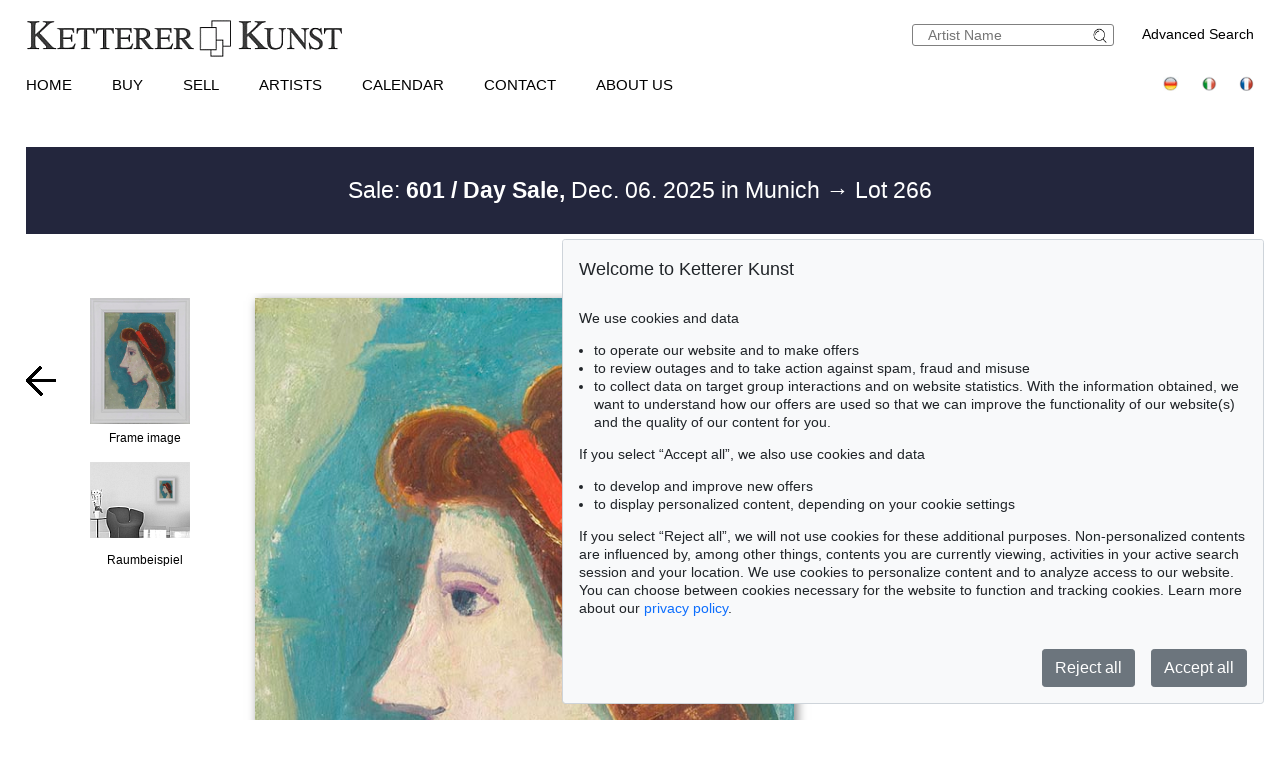

--- FILE ---
content_type: text/html; charset=UTF-8
request_url: https://www.kettererkunst.com/result.php?obnr=423000962&anummer=556&limit_von_details=8&int=2&int_as=92&notkuenstlernr=92&auswahl=kommend&shw=1&notobnr=122000165&nurfoto=1&objsei=1
body_size: 13446
content:

<!DOCTYPE html >
<html>
<head>
	
	<meta content='text/html; charset=UTF-8' http-equiv='content-type' />
	<meta name='viewport' content='width=device-width, initial-scale=1'>
	<title>Ketterer Kunst, Art auctions, Book auctions Munich, Hamburg &amp; Berlin</title>
	
	<style type='text/css'>
		@import url(/cct/src/cookie-consent.css);
	</style>
	<script src='/cct/src/cookie-consent.js'></script>
	<script>
		const cookieConsent = new CookieConsent({
			lang: 'en', // the language, in which the dialog is shown
			contentUrl: '/cct/ccc',
			privacyPolicyUrl: '/privacypolicy/index.php'
		})
	</script>
	
	<script>
		if (cookieConsent.trackingAllowed()) {	// Google Analytics code and/or other tracking code
			var _paq = window._paq = window._paq || [];
			_paq.push(['trackPageView']);
			_paq.push(['enableLinkTracking']);
			(function() {
				var u="//kettererkunst.com/mmt/";
				_paq.push(['setTrackerUrl', u+'matomo.php']);
				_paq.push(['setSiteId', '1']);
				var d=document, g=d.createElement('script'), s=d.getElementsByTagName('script')[0];
				g.async=true; g.src=u+'matomo.js'; s.parentNode.insertBefore(g,s);
				})();
			}
	</script>
	
	<style type='text/css'>
		@import url(/css/kk8.css);	
	.resultsbezeichnung_fontsize { font-size:23px; line-height:1.2; }
	a.buttonstyle
		{
		border-top:1px solid grey;
		border-right:2px solid grey;
		border-bottom:2px solid grey;
		border-left:1px solid grey;
		-moz-border-radius:5px;
		-webkit-border-radius:5px;
		border-radius:5px;
		margin-right:30px;
		padding:3px; padding-left:7px; padding-right:7px;
		text-decoration:none;
		}
	.buttonstyle:hover
		{
		color:#AF0A0A;
		border:outset #eeebe6;
		margin-right:27px;
		padding:3px; padding-left:7px; padding-right:7px;
		text-decoration:none;
		}
	.result_objekt {
		width:285px; max-height:800px; text-align:left; font-size:14px; float:left; margin-top:10px; margin-right:15px;
		}
	.result_obild {
		padding-right:5px; height:400px; line-height:400px; width:283px; text-align:center; display:flex;
		}
	.result_otxt {
		width:calc(100% - 40px); float:right; margin-right:15px; height:90px; line-height:1.4; margin-bottom:15px; overflow:hidden; white-space:nowrap; text-overflow:ellipsis;
		}
		
	@media (max-width:630px)
		{
		.result_objekt { float:none; margin:auto; }
		}
	@media (max-width:370px)
		{
		.result_obild { height:auto; line-height:normal;}
		.resultsbezeichnung_fontsize { font-size:18px; }
		}

	</style>
</head>
<body class='schwarzhover'>

	<div id='main' >
		
		<div id='kopf' ><!--KOPF-->
			
	<div id='logo'>
		<a href='/index.php'>
			<img src='/img/kklogo.gif' alt='Ketterer Kunst Logo' />
		</a>
	</div>
	<div id='suche'>
		<br />
		<span style='width:140px; float:right; line-height:20px;'><a href='/result.php'>Advanced Search</a></span>
		<form name='formquick' method='post' action='/result.php?shw=1&inhaltb=2&auswahl=alles' style='margin:0px; width:200px; float:right; border:1px solid gray; padding:2px 0; border-radius:3px;'>
			<input type='text' name='kuenstler' placeholder='Artist Name' value='' style='width:160px; border:none; font-size:14px; color:grey; margin-right:0px; padding:0px;' />
			<button name='suche' value='suche' style='border:0px; margin:0px; padding:0px; background:none; '>
				<img src='/img/lupe_27x24.gif' alt='search' style='border:0px; margin-right:5px; vertical-align:bottom; height:15px; ' />
			</button>
		</form>
	</div>
	
	<style type='text/css'>
		@import url(/css/responsive2.css);
	</style>

<!-- NAVI Tablet/Smartphone -->
	<div class='m-open'><label for='menu-open' title='Open Menu'></label></div>
<!--END: NAVI Tablet/Smartphone -->

<!-- NAVI Tablet/Smartphone -->
	<input class='hidden' type='radio' name='m1' id='menu-open' class='trigger' />
	<input class='hidden' type='radio' name='m1' id='menu-close' class='trigger' />

	<div class='screen'>
		<input class='hidden' type='radio' name='s1' id='sub1a-open' />
		<input class='hidden' type='radio' name='s1' id='sub1b-open' />
		<input class='hidden' type='radio' name='s1' id='sub1c-open' />
		<input class='hidden' type='radio' name='s1' id='sub1d-open' />
		<input class='hidden' type='radio' name='s1' id='sub1e-open' />
		<input class='hidden' type='radio' name='s1' id='sub1k-open' />
		<input class='hidden' type='radio' name='s1' id='sub1-close' />

		<div class='menutablet'>
			<ul>
				<li class='m-close'><label for='menu-close' title='close menu'></label></li>
				<li><a class='sub1' href='/index.php'>Home</a></li>
				<li><label class='open' for='sub1a-open' title='open sub menu'><a class='sub1'>Buy<div></div></a></label>
					<ul class='sub1a'>
						<li class='close'>
							<label for='menu-close' title='close menu' class='closeMenu'></label>
							<label for='sub1-close' title='close sub menu' class='closeSub'></label>
						</li>
						<li><a href='/buy.php'>How to buy at Ketterer Kunst</a></li>
						<li><a href='/buy/upcoming-auctions.php'>Upcoming Auctions</a></li>
						<li><a href='/collecting-fields.php'>Popular collecting fields</a></li>
						<li><a href='/result.php?auswahl=kommend'>Search for offers</a></li>
						<li><a href='/auction/ordercatalog.php'>Order a catalog</a></li>
						<li><a href='/buy/bidding.php'>Bidding</a></li>
						<li><a href='https://www.kettererkunst.de/downloads/Bidding_Form_EN.pdf' target='_BLANK'>Bidding form</a></li>
						<li><a href='/buy/termsandconditions.php'>Terms &amp; Conditions</a></li>
						<li><a href='/buy/invoice-payment.php'>Invoice / Payment</a></li>
						<li><a href='/buy/shipping.php'>Shipping / Pick up</a></li>
						<li><a href='/buy/how-to-buy.php'>Buying from A-Z</a></li>
					</ul>
				</li>
				<li><label class='open' for='sub1b-open' title='open sub menu'><a class='sub1'>Sell<div></div></a></label>
					<ul class='sub1b'>
						<li class='close'>
							<label for='menu-close' title='close menu' class='closeMenu'></label>
							<label for='sub1-close' title='close sub menu' class='closeSub'></label>
						</li>
						<li><a href='/sell/index.php'>How to sell in an auction</a></li>
						<li><a href='/sell/selling-collections.php'>Selling collections</a></li>
						<li><a href='/result.php?auswahl=vk'>Price research</a></li>
						<li><a href='https://www.ketterer-kunst-appraisal.com/index.php'>Consignment inquiry</a></li>
						<li><a href='/records.php'>Auction records</a></li>
						<li><a href='/contact.php'>Experts</a></li>
						<li><a href='/sell/step-by-step-to-your-consignment.php'>Step by step to your consignment</a></li>
						<li><a href='/sell/questions-on-selling.php'>Selling from A-Z</a></li>
					</ul>
				</li>
				<li><label class='open' for='sub1k-open' title='open sub menu'><a class='sub1'>Artists<div></div></label></a>
					<ul class='sub1k'>
						<li class='close'>
							<label for='menu-close' title='close menu' class='closeMenu'></label>
							<label for='sub1-close' title='close sub menu' class='closeSub'></label>
						</li>
						<li><a href='/bio/mostwanted.php'>Most wanted artists</a></li>
						<li><a href='/bio/biographies-a.shtml'>Index</a></li>
					</ul>
				</li>
				<li><label class='open' for='sub1c-open' title='open sub menu'><a class='sub1'>Calendar<div></div></label></a>
					<ul class='sub1c'>
						<li class='close'>
							<label for='menu-close' title='close menu' class='closeMenu'></label>
							<label for='sub1-close' title='close sub menu' class='closeSub'></label>
						</li>
						<li><a href='/calendar.php'>Auctions and exhibitions</a></li>
					</ul>
				</li>
				<li><label class='open' for='sub1d-open' title='open sub menu'><a class='sub1'>Contact<div></div></a></label>
					<ul class='sub1d'>
						<li class='close'>
							<label for='menu-close' title='close menu' class='closeMenu'></label>
							<label for='sub1-close' title='close sub menu' class='closeSub'></label>
						</li>
						<li><a href='/contact.php'>Offices and Representatives</a></li>
						<li><a href='/contact/customer-service.php'>Customer Service</a></li>
						<li><a href='/contact/post-war.php'>Contemporary Art</a></li>
						<li><a href='/contact/modern-art.php'>Modern Art</a></li>
						<li><a href='/contact/old-masters.php'>19th Century Art</a></li>
						<li><a href='/contact/collection-consulting.php'>Collection Consulting</a></li>
						<li><a href='/contact/rare-books.php'>Rare Books</a></li>
						<li><a href='/contact/cataloging_provenance.php'>Cataloging and Provenance Research</a></li>
						<li><a href='/contact/transport.php'>Shipping Department</a></li>
						<li><a href='/contact/accounting.php'>Accounting</a></li>
						<li><a href='/contact/executiveteam.php'>Executive Team</a></li>
						<!--<li><a href=''></a></li>-->
						<li><a href='/press-current.php'>Press/ Communication</a></li>
					</ul>
				</li>
				<li><label class='open' for='sub1e-open' title='open sub menu'><a class='sub1'>About us<div></div></a></label>
					<ul class='sub1e'>
						<li class='close'>
							<label for='menu-close' title='close menu' class='closeMenu'></label>
							<label for='sub1-close' title='close sub menu' class='closeSub'></label>
						</li>
						<li><a href='/about-us.php'>The success story of a family business</a></li>
						<li><a href='/records.php'>Auction records</a></li>
						<li><a href='/press-current.php'>Press/ Communication</a></li>
						<!--<li><a href=''></a></li>-->
						<li><a href='/jobs.php'>Jobs</a></li>
					</ul>
				</li>
				<li class='ksuche'>
					<form name='formquick' method='post' action='/result.php?shw=1&inhaltb=2&auswahl=alles' style='display:block; font:normal 14pt/38px 'texgyreadventorbold', arial, sans-serif; text-transform:uppercase; padding-left:30px; white-space:nowrap; overflow:hidden; text-overflow:ellipsis;'>
						<input type='text' name='kuenstler' placeholder='Artist Name' value='' style='display:inline-block; position:static; width:230px; border:1px solid grey; margin-left:30px; padding:2px 3px; border-radius:3px;' />
						<button name='suche' value='suche' style='border:0px; margin:0px; padding:0px; background:none;'>
							<img src='/img/lupe_27x24.gif' alt='Suche' style='border:0px; margin-right:5px; vertical-align:bottom; height:15px; margin-left:-30px;' />
						</button>
					</form>
				</li>
				<li><a class='sub1' href='/result.php'>Advanced Search</a></li>
				<li class='fahnen'>
					<a href='https://www.kettererkunst.de'><img src='/img/de.gif' alt='Deutsch' title='Deutsch' /></a>
					
					<a href='https://www.kettererkunst.info'><img src='/img/it.gif' alt='Italiano' title='Italiano' /></a>
					<a href='https://www.kettererkunst.net'><img src='/img/fr.gif' alt='Fran&ccedil;ais' title='Fran&ccedil;ais' /></a>
				</li>
			</ul>
		</div><!--END: menutablet-->
	</div><!--END: screen-->
<!--END: NAVI Tablet/Smartphone -->

			<div id='hauptnavigation' >

				<ul class='menu'>
					<li class='top-li'><a class='top-a' href='/index.php'>Home</a></li>
					<li class='top-li has-sub' aria-haspopup='true'>
						<a class='top-a' href='/buy.php'>Buy<!--[if gte IE 7]><!--></a><!--<![endif]-->
					<!--[if lte IE 6]><table><tr><td><![endif]-->
						<ul class='sub sub1'>
							<li class='sub' aria-haspopup='false'>
								<ul>
									<li><a class='unternavi' href='/buy.php'>How to buy at Ketterer Kunst</a></li>
									<li><a class='unternavi' href='/buy/upcoming-auctions.php'>Upcoming Auctions</a></li>
									<li><a class='unternavi' href='/collecting-fields.php'>Popular collecting fields</a></li>
									<li><a class='unternavi' href='/result.php?auswahl=kommend'>Search for offers</a></li>
									<li><a class='unternavi' href='/auction/ordercatalog.php'>Order a catalog</a></li>
									<li><a class='unternavi' href='/buy/bidding.php'>Bidding</a></li>
									<li><a class='unternavi' href='https://www.kettererkunst.de/downloads/Bidding_Form_EN.pdf' target='_BLANK'>Bidding form</a></li>
									<li><a class='unternavi' href='/buy/termsandconditions.php'>Terms &amp; Conditions</a></li>
									<li><a class='unternavi' href='/buy/invoice-payment.php'>Invoice / Payment</a></li>
									<li><a class='unternavi' href='/buy/shipping.php'>Shipping / Pick up</a></li>
									<li><a class='unternavi' href='/buy/how-to-buy.php'>Buying from A-Z</a></li>
								</ul>
							</li>
						</ul>
					<!--[if lte IE 6]></td></tr></table></a><![endif]-->
					</li>
					<li class='top-li has-sub' aria-haspopup='true'>
						<a class='top-a' href='/sell/index.php'>Sell<!--[if gte IE 7]><!--></a><!--<![endif]-->
					<!--[if lte IE 6]><table><tr><td><![endif]-->
						<ul class='sub sub2'>
							<li class='sub' aria-haspopup='false'>
								<ul>
									<li><a class='unternavi' href='/sell/index.php'>How to sell in an auction</a></li>
									<li><a class='unternavi' href='/sell/selling-collections.php'>Selling collections</a></li>
									<li><a class='unternavi' href='/result.php?auswahl=vk'>Price research</a></li>
									<li><a class='unternavi' href='https://www.ketterer-kunst-appraisal.com/index.php'>Consignment inquiry</a></li>
									<li><a class='unternavi' href='/records.php'>Auction records</a></li>
									<li><a class='unternavi' href='/contact.php'>Experts</a></li>
									<li><a class='unternavi' href='/sell/step-by-step-to-your-consignment.php'>Step by step to your consignment</a></li>
									<li><a class='unternavi' href='/sell/questions-on-selling.php'>Selling from A-Z</a></li>
								</ul>
							</li>
						</ul>
					<!--[if lte IE 6]></td></tr></table></a><![endif]-->
					</li>
					<li class='top-li has-sub' aria-haspopup='true'>
						<a class='top-a' href='/bio/mostwanted.php'>Artists<!--[if gte IE 7]><!--></a><!--<![endif]-->
					<!--[if lte IE 6]><table><tr><td><![endif]-->
						<ul class='sub sub1'>
							<li class='sub' aria-haspopup='false'>
								<ul>
									<li><a class='unternavi' href='/bio/mostwanted.php'>Most wanted artists</a></li>
									<li><a class='unternavi' href='/bio/biographies-a.shtml'>Index</a></li>
								</ul>
							</li>
						</ul>
					<!--[if lte IE 6]></td></tr></table></a><![endif]-->
					</li>
					<li class='top-li has-sub' aria-haspopup='true'>
						<a class='top-a' href='/calendar.php'>Calendar<!--[if gte IE 7]><!--></a><!--<![endif]-->
					<!--[if lte IE 6]><table><tr><td><![endif]-->
						<ul class='sub sub1'>
							<li class='sub' aria-haspopup='false'>
								<ul>
									<li><a class='unternavi' href='/calendar.php'>Auctions and exhibitions</a></li>
								</ul>
							</li>
						</ul>
					<!--[if lte IE 6]></td></tr></table></a><![endif]-->
					</li>
					<li class='top-li has-sub' aria-haspopup='true'>
						<a class='top-a' href='/contact.php'>Contact<!--[if gte IE 7]><!--></a><!--<![endif]-->
					<!--[if lte IE 6]><table><tr><td><![endif]-->
						<ul class='sub sub2 /*left1*/'>
							<li class='sub'>
								<ul>
									<li><a class='unternavi' href='/contact.php'>Offices and Representatives</a></li>
									<li><a class='unternavi' href='/contact/customer-service.php'>Customer Service</a></li>
									<li><a class='unternavi' href='/contact/post-war.php'>Contemporary Art</a></li>
									<li><a class='unternavi' href='/contact/modern-art.php'>Modern Art</a></li>
									<li><a class='unternavi' href='/contact/old-masters.php'>19th Century Art</a></li>
									<li><a class='unternavi' href='/contact/collection-consulting.php'>Collection Consulting</a></li>
									<li><a class='unternavi' href='/contact/rare-books.php'>Rare Books</a></li>
									<li><a class='unternavi' href='/contact/cataloging_provenance.php'>Cataloging and Provenance Research</a></li>
									<li><a class='unternavi' href='/contact/transport.php'>Shipping Department</a></li>
									<li><a class='unternavi' href='/contact/accounting.php'>Accounting</a></li>
									<li><a class='unternavi' href='/contact/executiveteam.php'>Executive Team</a></li>
									<!--<li><a class='unternavi' href=''></a></li>-->
									<li><a class='unternavi' href='/press-current.php'>Press/ Communication</a></li>
								</ul>
							</li>
						</ul>
					<!--[if lte IE 6]></td></tr></table></a><![endif]-->
					</li>
					<li class='top-li has-sub' aria-haspopup='true'>
						<a class='top-a' href='/about-us.php'>About us<!--[if gte IE 7]><!--></a><!--<![endif]-->
					<!--[if lte IE 6]><table><tr><td><![endif]-->
						<ul class='sub sub2 /*left1*/'>
							<li class='sub'>
								<ul>
									<li><a class='unternavi' href='/about-us.php'>The success story of a family business</a></li>
									<li><a class='unternavi' href='/records.php'>Auction records</a></li>
									<li><a class='unternavi' href='/press-current.php'>Press/ Communication</a></li>
									<!--<li><a class='unternavi' href=''></a></li>-->
									<li><a class='unternavi' href='/jobs.php'>Jobs</a></li>
								</ul>
							</li>
						</ul>
					<!--[if lte IE 6]></td></tr></table></a><![endif]-->
					</li>
				</ul>

				<div style='padding:0px; float:right; text-align:right;vertical-align:top;'>
				<!--	<a href='/privacypolicy/index.php' style='font-size:14px;'>Privacy policy</a>&nbsp;	-->
					<a href='https://www.kettererkunst.de'><img src='/img/de.gif' alt='Deutsch' title='Deutsch' /></a>
					
					<a href='https://www.kettererkunst.info'><img src='/img/it.gif' alt='Italiano' title='Italiano' /></a>
					<a href='https://www.kettererkunst.net'><img src='/img/fr.gif' alt='Fran&ccedil;ais' title='Fran&ccedil;ais' /></a>
				</div>
			</div><!--ENDE HAUPTNAVIGATION-->
			
			<br clear='all' />
		</div><!--ENDE KOPF-->
		<br clear='all' />
		<div id='koerper' style='margin-top:35px;'><!--KÖRPER-->
		

			<style type='text/css'>
				a.linkimagemax:link,
				a.linkimagemax:active, a.linkimagemax:visited,
				a.linkimagemax:focus, a.linkimagemax:hover {
					height:25px; width:35px; padding-bottom:16px; float:right; -moz-border-radius:5px; -webkit-border-radius:5px; border-radius:5px;
					background:rgba(240,240,240,.5); color:rgba(20,20,20,0.6);
					text-align:center; font-size:25px; text-decoration:none;
					}
			</style>
			
			<div class='resultsbezeichnung_fontsize' style='width:100%;
								text-align:left;
								margin-bottom:30px;
								padding-top:30px;
								padding-bottom:30px;
								background: #23263d;
								color: #fff;
								'>
				<div class='resultsbezeichnung' style='max-width:1000px; text-align:center;'><a href='/catalog.php?a=601' style='color:#fff;'>Sale: <b>601 / Day Sale,</b> Dec. 06. 2025  in Munich </a> &rarr; Lot 266</div>			</div>
			<br clear='all' />
			<div id='einzigespalte' class='bluehover' style='min-width:320px; padding-top:10px; padding-bottom:10px;'><!--EINE SPALTE-->
				<div class='einzigespaltedetails'>
					<!-- Linke-Pfeil -->
					<div class='details_pfeil pfeil_l'>
						
							<a href='/result.php?limit_von_details=7&objsei=1&shw=1&notkuenstlernr=92&auswahl=kommend&int=2&int_as=92&nurfoto=1&notobnr=122000165' style='border:0px;'>
								<button type='submit' name='limit_von_details' value=7 style='background:#ffffff; border:0px solid white; margin:0; padding:0;'>
									<img src='/img/button-arrow-black-prev.png' alt='button prev' title='' style='' />
								</button>
							</a>					</div>

					<div class='detailsbild_anzeige'>
	<div class='wa_block'  ><!--WEITERE ABBILDUNGEN-->
		<div class='wa_spalte'><!-- Spalte -->
			<div class='wa_spalte_block' ><!-- Abbildung -->
				<div class='details_w_abb_div_img'>
					
			<form method='post' action='/result.php' style='position:relative; margin:none; padding:none; border:none; '>
				<a href='/result.php?obnr=125000745&anummer=601&ebene=2&ext=' ><img src='/still/kunst/pic570/601/gerahmt/125000745.jpg' alt='Karl Hofer - Mädchenkopf - Frame image' style='height:126px; width:100px; margin:0px; padding:none; border:none; vertical-align:bottom;' /></a>
				<input type='submit' value='' style='background:none; background-position:center center; background-size:60% auto; background-repeat:no-repeat; height:126px; width:100px; margin:none; padding:none; border:none; vertical-align:bottom; position:relative; z-index:999; display:block; margin-top:-126px; opacity:0.3; ' />
				<input type='hidden' name='obnr' value=125000745 />
				<input type='hidden' name='anummer' value=601 />
				<input type='hidden' name='ebene' value=2 />
				<input type='hidden' name='ext' value= />
				<input type='hidden' name='imgnr' value= />
				<input type='hidden' name='zustand' value=0 />	
				<input type='hidden' name='detail' value=1 />
				<input type='hidden' name='limit_von_details' value=8 />
				<input type='hidden' name='objsei' value=1 />
				<input type='hidden' name='video' value=0 />
				<input type='hidden' name='shw' value='1' /><input type='hidden' name='notkuenstlernr' value='92' /><input type='hidden' name='auswahl' value='kommend' /><input type='hidden' name='int' value='2' /><input type='hidden' name='int_as' value='92' /><input type='hidden' name='nurfoto' value='1' /><input type='hidden' name='notobnr' value='122000165' />
				<input type='hidden' name='schluessel' value='' />
				<input type='hidden' name='p' value='' />
				<input type='hidden' name='intr' value='' />
				
				<input type='hidden' name='obnr' value='125000745' /><input type='hidden' name='anummer' value='601' /> 
				
			</form>
							</div>
				<div style='margin:0px; color:#000000; '>
					Frame image				</div>
			</div><!--ENDE Abbildung -->
			<div class='wa_spalte_block' ><!-- Abbildung -->
				<div class='details_w_abb_div_img'>
					<a href='/result.php?obnr=423000962&anummer=556&limit_von_details=8&int=2&int_as=92&notkuenstlernr=92&auswahl=kommend&shw=1&notobnr=122000165&nurfoto=1&objsei=1&raumbild=1'  >
									<div style='position:relative; text-align:center;  height:0; 
											/*width:100px; height:76px;*/
											max-width:100px; 
											/*max-height:76px;*/
											width:98%; padding-bottom:76%;
											background:url(/img/raumbilder/b100/Raum_klein.jpg); 
											background-size:contain; /*background-position:center center;*/background-position:top center; background-repeat:no-repeat;
										' >
										<img src='/still/kunst/pic570/601/gerahmt/125000745.jpg' alt='Hofer - Mädchenkopf' style=' z-index:100;  margin:auto;  max-width:18%;  float:right;  margin-right:15%;  margin-top:16%;  vertical-align:top;   box-shadow: 1px 1px 3px 2px darkgrey;  ' /> 
									</div>
								</a>
												</div>
				<div style='margin:0px; color:#000000; text-align:center;'>Raumbeispiel</div>
			</div><!--ENDE Abbildung -->
		</div><!--ENDE Reihe -->
	</div><!--ENDE WEITERE ABBILDUNGEN -->
					<!-- Bild + Bild-vergrößern -->
						<div class='bildundvergroessern'>
							<a href='/image-max.php?obnr=125000745&anummer=601&ebene=0&ext=0' target='_blank' style='float:right; text-decoration:none;'><img class='bild' id='boxshadow' src='/still/kunst/pic570/601/125000745.jpg' alt='Karl Hofer - Mädchenkopf' /></a><br clear='all' /><a href='/image-max.php?obnr=125000745&anummer=601&ebene=0&ext=0' target='_blank' style='text-decoration:none;'><div style='width:100px; float:right; font-size:12px;'>enlarge image</div> </a><a class='linkimagemax' href='/image-max.php?obnr=125000745&anummer=601&ebene=0&ext=0' target='_blank'><b>+</b></a>						</div>
						<br clear='all' />

						
	<div class='wa_block'  style='' ><!--WEITERE ABBILDUNGEN-->
		<div class='wa_reihe' style=''><!-- Reihe -->
	
				<div class='wa_reihe_block  ' ><!-- Abbildung -->
				
					<div style='float:left; height:100%; z-index:100;'>
						<div class='details_w_abb_div_img'>
			<form method='post' action='/result.php' style='position:relative; margin:none; padding:none; border:none; '>
				<a href='/result.php?obnr=125000745&anummer=601&ebene=2&ext=' ><img src='/still/kunst/pic570/601/gerahmt/125000745.jpg' alt='Karl Hofer - Mädchenkopf - Frame image' style='height:30px; width:23px; margin:0px; padding:none; border:none; vertical-align:bottom;' /></a>
				<input type='submit' value='' style='background:none; background-position:center center; background-size:60% auto; background-repeat:no-repeat; height:30px; width:23px; margin:none; padding:none; border:none; vertical-align:bottom; position:relative; z-index:999; display:block; margin-top:-30px; opacity:0.3; ' />
				<input type='hidden' name='obnr' value=125000745 />
				<input type='hidden' name='anummer' value=601 />
				<input type='hidden' name='ebene' value=2 />
				<input type='hidden' name='ext' value= />
				<input type='hidden' name='imgnr' value= />
				<input type='hidden' name='zustand' value=0 />	
				<input type='hidden' name='detail' value=1 />
				<input type='hidden' name='limit_von_details' value=8 />
				<input type='hidden' name='objsei' value=1 />
				<input type='hidden' name='video' value=0 />
				<input type='hidden' name='shw' value='1' /><input type='hidden' name='notkuenstlernr' value='92' /><input type='hidden' name='auswahl' value='kommend' /><input type='hidden' name='int' value='2' /><input type='hidden' name='int_as' value='92' /><input type='hidden' name='nurfoto' value='1' /><input type='hidden' name='notobnr' value='122000165' />
				<input type='hidden' name='schluessel' value='' />
				<input type='hidden' name='p' value='' />
				<input type='hidden' name='intr' value='' />
				
				<input type='hidden' name='obnr' value='125000745' /><input type='hidden' name='anummer' value='601' /> 
				
			</form>
			</div>
					</div>
				
				</div><!--ENDE Abbildung -->
				
			<div class='wa_reihe_pfeil' style=''><!-- Rechte-Pfeil von Abbildung vor Raumbild -->
				<form action='/result.php' method='post'>
					<button type='submit' name='weiter_wa' value='weiter'>
						<img src='/img/button-arrow-black-next.png' alt='button next' title='' style='padding-left:0px;' />
					</button>
					<input type='hidden' name='obnr' value='125000745' />
					<input type='hidden' name='anummer' value='601' />
					<input type='hidden' name='imgnavi' value='' />
					<input type='hidden' name='detail' value='1' />
					<input type='hidden' name='zustand' value=0 />
					<input type='hidden' name='limit_von_details_w' value='2' />
					<input type='hidden' name='limit_prev_details_w' value='' />
					<input type='hidden' name='limit_eig' value='' />
					<input type='hidden' name='limit_aehnl' value='' />
					<input type='hidden' name='limit_prev_eig' value='' />
					<input type='hidden' name='limit_prev_aehnl' value='' />
					<input type='hidden' name='cnt_weitere_eig' value='' />
					<input type='hidden' name='cnt_weitere_aehnl' value='' />
					<input type='hidden' name='limit_von_details' value='0' />
					<input type='hidden' name='shw' value=1 />
					<input type='hidden' name='objsei' value='1' />
					<input type='hidden' name='detail' value='' />
					<input type='hidden' name='woher' value='' />
					<input type='hidden' name='ang_eig_aehnl' value='' />
					<input type='hidden' name='shw' value='1' /><input type='hidden' name='notkuenstlernr' value='92' /><input type='hidden' name='auswahl' value='kommend' /><input type='hidden' name='int' value='2' /><input type='hidden' name='int_as' value='92' /><input type='hidden' name='nurfoto' value='1' /><input type='hidden' name='notobnr' value='122000165' />
				<input type='hidden' name='schluessel' value='' />
				<input type='hidden' name='p' value='' />
				<input type='hidden' name='intr' value='' />
				
					<input type='hidden' name='obnr' value='125000745' /><input type='hidden' name='anummer' value='601' /> 
				</form>
			</div><!-- ENDE Rechte-Pfeil von Abbildung vor Raumbild -->
			
			<div class='wa_reihe_block notfirstblock'><!-- Raumbild Abbildung -->		
				<div style='float:left; height:100%; z-index:100;'>
					<div class='details_w_abb_div_img'><a href='/result.php?obnr=423000962&anummer=556&limit_von_details=8&int=2&int_as=92&notkuenstlernr=92&auswahl=kommend&shw=1&notobnr=122000165&nurfoto=1&objsei=1&raumbild=1'  >
									<div style='position:relative; text-align:center; 
											/*width:39px; height:30px;*/
											max-width:39px; 
											/*max-height:30px;*/
											width:98%; padding-bottom:76%;
											background:url(/img/raumbilder/h30/Raum_klein.jpg); 
											background-size:contain; /*background-position:center center;*/background-position:top center; background-repeat:no-repeat;
										' >
										<img src='/still/kunst/pic570/601/gerahmt/125000745.jpg' alt='Hofer - Mädchenkopf' style=' z-index:100;  margin:auto;  max-width:17%;  float:right;  margin-right:12%;  margin-top:16%;  vertical-align:top;   visibility:hidden;  ' /> 
									</div>
								</a>
								</div>
					<!--<div style='margin:0px; color:#000000;'>Raumbeispiel</div>-->
				</div>
			</div><!--ENDE Raumbild Abbildung -->
			
		</div><!--ENDE Reihe -->
	</div><!--ENDE WEITERE ABBILDUNGEN -->
	
					<!-- Bild-Info -->
						<div class='block_display_min' style='float:left; min-width:250px; width:100%; margin-top:20px; margin-bottom:30px; text-align:left; line-height:14pt;'>
							<div style='height:35px; font-size:20px; margin-top:0px; '>
								266							</div>
							<div style='font-size:28px; margin-top:0px;line-height:42px;'>
								<span style='text-transform:uppercase;'>Karl Hofer</span>							</div>
							<div style='margin-top:10px; font-size:20px; line-height:30px; '>
								<i>Mädchenkopf</i>, 1947.							</div>
							<div style='margin-top:15px;'>
								Oil on canvas							</div>
							<div style='margin-top:10px;'>
															</div>
							<div style='margin-top:10px;'>
								<b>Post auction sale:</b> &euro; 18,000 / $ 20,880
		<form method='post' action='#sprungmarke'>
			<span style='color:#A6000A;'>+</span><input type='submit' name='submit' class='buttonlinknichtfett' value='Buyer&rsquo;s premium, taxation and resale right compensation' style='margin-top:10px; padding-left:1px; font-size:14px;' />
			<input type='hidden' name='shw' value='1' /><input type='hidden' name='notkuenstlernr' value='92' /><input type='hidden' name='auswahl' value='kommend' /><input type='hidden' name='int' value='2' /><input type='hidden' name='int_as' value='92' /><input type='hidden' name='nurfoto' value='1' /><input type='hidden' name='notobnr' value='122000165' />
				<input type='hidden' name='schluessel' value='' />
				<input type='hidden' name='p' value='' />
				<input type='hidden' name='intr' value='' />
				
			
			<input type='hidden' name='obnr' value='125000745' /><input type='hidden' name='anummer' value='601' />
			<input type='hidden' name='detail' value=1 />
			<input type='hidden' name='limit_von_details' value=8 />
			<input type='hidden' name='objsei' value=1 />
		</form>
									</div>
													</div>

					</div> <!-- end class detailsbild_anzeige -->
				<!-- Bild-Info -->
					<div class='block_display_max block_bildinfo'>
						<div style='height:35px; font-size:20px; margin-top:0px; '>
							266						</div>
						<div style='font-size:28px; margin-top:0px;line-height:42px;'>
							<span style='text-transform:uppercase;'>Karl Hofer</span>						</div>
						<div style='margin-top:10px; font-size:20px; line-height:30px; '>
							<i>Mädchenkopf</i>, 1947.						</div>
						<div style='margin-top:15px;'>
							Oil on canvas						</div>
						<div style='margin-top:10px;'>
													</div>
						<div style='margin-top:10px;'>
							<b>Post auction sale:</b> &euro; 18,000 / $ 20,880
		<form method='post' action='#sprungmarke'>
			<span style='color:#A6000A;'>+</span><input type='submit' name='submit' class='buttonlinknichtfett' value='Buyer&rsquo;s premium, taxation and resale right compensation' style='margin-top:10px; padding-left:1px; font-size:14px;' />
			<input type='hidden' name='shw' value='1' /><input type='hidden' name='notkuenstlernr' value='92' /><input type='hidden' name='auswahl' value='kommend' /><input type='hidden' name='int' value='2' /><input type='hidden' name='int_as' value='92' /><input type='hidden' name='nurfoto' value='1' /><input type='hidden' name='notobnr' value='122000165' />
				<input type='hidden' name='schluessel' value='' />
				<input type='hidden' name='p' value='' />
				<input type='hidden' name='intr' value='' />
				
			
			<input type='hidden' name='obnr' value='125000745' /><input type='hidden' name='anummer' value='601' />
			<input type='hidden' name='detail' value=1 />
			<input type='hidden' name='limit_von_details' value=8 />
			<input type='hidden' name='objsei' value=1 />
		</form>
								</div>
					</div>

				<!-- Rechte-Pfeil -->
					<div class='details_pfeil pfeil_r'>
						
							<a href='/result.php?limit_von_details=9&objsei=1&shw=1&notkuenstlernr=92&auswahl=kommend&int=2&int_as=92&nurfoto=1&notobnr=122000165' style='border:0px;'>
								<button type='submit' name='limit_von_details' value=9 style='background:#ffffff; border:0px solid white; margin:0; padding:0;'>
									<img src='/img/button-arrow-black-next.png' alt='button next' title='' style='' />
								</button>
							</a>					</div>

					<br clear='all' />
				</div>	<!--einzigespaltedetails-->

<style type='text/css'>
/*Neu: 29.12.2025 ->*/
.einzigespaltedetails_neu { width:100%; min-width:320px; max-width:1400px; margin:auto; line-height:45px; padding-top:5px; overflow:hidden; }
.einzigespaltedetails_neu .block_beschreibung { float:left; width:64%; max-width:900px; padding:0px; max-width:auto; margin-right:38px; margin-bottom:20px; border-top:0.6mm solid lightgrey; border-right:0.6mm solid lightgrey; }
.einzigespaltedetails_neu .block_beschreibung div.block_beschreibung_sub { margin:0; padding:10px 0 0 3%; float:left; width:91%; }
.einzigespaltedetails_neu label.beschreibung.col, label.essay.col { display:none; }
.einzigespaltedetails_neu .beschreibung:not(label) { line-height:18px; display:none; border-left:0.6mm solid lightgrey; /*border-right:0.6mm solid lightgrey;*/ }
.einzigespaltedetails_neu .essay:not(label) { line-height:18px; display:none; border-left:0.6mm solid lightgrey; /*border-right:0.6mm solid lightgrey;*/}
.einzigespaltedetails_neu input[type='radio']#beschreibung:not(:checked) + label,
.einzigespaltedetails_neu input[type='radio']#essay:not(:checked) + label { 
	font-size:160%;
	}
.einzigespaltedetails_neu .block_beschreibung label { float:left; width:calc(50% - 3.1% - 0.6mm); padding:0 0 0 3.1%; border-bottom: 0.6mm solid lightgrey; border-left: 0.6mm solid lightgray; /*border:0.6mm solid lightgrey; border-bottom:0.6mm solid lightgrey;*/ }
.einzigespaltedetails_neu input[type='radio']#beschreibung:checked + label { 
	color:black; /*border-top:0.6mm solid lightgrey; border-right:0.6mm solid lightgrey; */border-left:0.6mm solid lightgrey; border-bottom:none; 
	font-size:160%;
	font-weight:bold;
	} 
.einzigespaltedetails_neu input[type='radio']#essay:checked + label { 
	color:black; /*border-top:0.6mm solid lightgrey; border-right:0.6mm solid lightgrey;*/ border-left:0.6mm solid lightgrey; border-bottom:none; 
	font-size:160%;
	font-weight:bold;
	}
.einzigespaltedetails_neu input[type='radio']#beschreibung:checked ~ div.block_beschreibung_sub.beschreibung, 
.einzigespaltedetails_neu input[type='radio']#essay:checked ~ div.block_beschreibung_sub.essay { 
	display:block; 
	}
@media (max-width:969px)
	{
	.einzigespaltedetails_neu .block_beschreibung { width:calc(100% - 0.6mm); margin-right:0; }
	}		
@media (max-width:500px)
	{
	.einzigespaltedetails_neu .block_beschreibung { border:none; }	
	.einzigespaltedetails_neu .block_beschreibung_sub.beschreibung, .einzigespaltedetails_neu .block_beschreibung_sub.essay,
	.einzigespaltedetails_neu input[type='radio']#beschreibung:checked + label, input[type='radio']#essay:checked + label,
	.einzigespaltedetails_neu input[type='radio']#beschreibung:not(:checked) + label, input[type='radio']#essay:not(:checked) + label,
	.einzigespaltedetails_neu input[type='radio']#beschreibung:checked ~ div.block_beschreibung_sub.beschreibung, 
	.einzigespaltedetails_neu input[type='radio']#essay:checked ~ div.block_beschreibung_sub.essay { 
		display:none; border:0px;
		}
	.einzigespaltedetails_neu .block_beschreibung div.block_beschreibung_sub { margin-top:15px; }
	.einzigespaltedetails_neu .block_beschreibung label.titel.essay:not(.col) { display:none; }
	.einzigespaltedetails_neu .block_beschreibung label.titel.essay.col { display:block; }
	.einzigespaltedetails_neu .block_beschreibung label.titel.beschreibung.col,
	.einzigespaltedetails_neu .block_beschreibung label.titel.essay.col { 
		display:block; width:93%; padding:0 3.1%; text-align:left; margin-bottom:10px; border-radius:10px; border-top:0.6mm solid lightgrey;  border-right:0.6mm solid lightgrey;  border-bottom:0.6mm solid lightgrey; font-size:160%;
		}
	.einzigespaltedetails_neu .block_beschreibung label.titel.beschreibung:before,
	.einzigespaltedetails_neu .block_beschreibung label.titel.essay:before { 
		content:"+";
		font-weight:bold;
		color:darkred;
		margin-right:5px;
		}
	.einzigespaltedetails_neu #beschreibung_chk:checked + label.titel.beschreibung.col:before,
	.einzigespaltedetails_neu #essay_chk:checked + label.titel.essay.col:before { 
		content:"-";
		}
	.einzigespaltedetails_neu input[type='checkbox']#beschreibung_chk:checked ~ div.block_beschreibung_sub.beschreibung, 
	.einzigespaltedetails_neu input[type='checkbox']#essay_chk:checked ~ div.block_beschreibung_sub.essay { 
		display:block; 
		}
	}		
</style>	

				<div class='einzigespaltedetails_neu'>	
					<div style='width:100%; background:#efefef59; margin-top:40px;'>

						
						<div class='block_beschreibung'>
							<input type='radio' name='beschrtxt' id='beschreibung' style='display:none;' checked />
							<label for='beschreibung' class='titel beschreibung'>Lot description</label>
							<input type='checkbox' name='beschrtxt' id='beschreibung_chk' style='display:none;' />
							<label for='beschreibung_chk' class='titel beschreibung col'>Lot description</label>
							<div class='block_beschreibung_sub beschreibung'><b>Karl Hofer</b> <br /><b>1878 - 1955</b><br /><br /><b>M&auml;dchenkopf</b>. 1947.<br />Oil on canvas. <br />Wohlert 1990. Monogrammed and dated in the lower right. 40 x 29.5 cm (15.7 x 11.6 in). [AW]. <br /><br /><b> &bull; Hofer&#039;s distinctive portraits of enraptured women are among the artist&#039;s most compelling creations.<br />&bull; Subtly balanced and delicate coloring in <b>Karl Hofer</b>&#039;s typically minimalist style.<br />&bull; Hofer&#039;s outstanding portrait gift becomes particularly evident in his small-sized works.<br />&bull; For the first time on the international auction market (source: artprice.com)</b>.<br /><br />PROVENANCE: From the artist&#039;s estate (estate no. 539 (with a  numbered label on the stretcher), Wirnitzer list no. 178).<br />Private collection, Southern Germany. <br /><br />EXHIBITION: Sonderausstellung Carl Hofer, M&auml;rkisches Museum Witten, November 1950; Museum Bochum, January 1951; Museum Folkwang, Essen, February 1951; St&auml;dtisches Kunstmuseum Duisburg, April 1951; Kunstverein Braunschweig, May 1951, probably cat. no. 53.<br /><b>Karl Hofer</b>. Vom Entwurf zum Bild, Baukunst, Cologne, August 31&ndash;October 20, 1984, cat. no. 16 (&ldquo; Frauenkopf nach links&rdquo;). <br /><br />LITERATURE: Karl Bernhard Wohlert (ed.), Markus Eisenbeis (pub.), <b>Karl Hofer</b>. Catalogue raisonn&eacute; of paintings, vol. 3, Cologne 2007, CRN no. 1990 ( illustrated in black and white).<br />- -<br />Galerie Rosenbach, Hanover (ed.), Bilder, Graphik, B&uuml;cher: ausgew&auml;hlte Kunst aus zwei Jahrhunderten, cat. 18, Hanover 1985, cat. no. 57, p. 31 (illustrated in color). <br /><br /></div>
														<br clear='all' />
						</div>

		
						<div id="rechtespalteklein" class="color_blue">
							
		<div class='info' style='margin:0px; margin-top:20px;'>
			<div class='titel wich' style='margin-top:30px; padding-left:2%;'>More Information</div>
			<div class='wich' style='padding-left:2%;'>
				<a href='/sell/index.php'>
					<div style='float:left; '>></div>
					<div style='width:90%; min-width:200px; float:left; margin-left:5px;'><b>Sell</b><br />Get a free appraisal for a similar object!</div>
				</a>
				<br clear='all' />
			</div>
			<div class='wich' style='padding-left:2%;'>
				<a href='/register/?nr_reg=85&schl=1&spr=2' target='_blank' >
					<div style='float:left;'>></div>
					<div style='width:90%; min-width:200px; float:left; margin-left:5px;'><b>Register for<br />Karl Hofer</b></div>
				</a>
				<br clear='all' />
			</div>
					<div class='wich'  style='width:90%; padding-left:2%;
			min-width:230px; 
			float:left; padding-bottom:20px; 
			font-size:13px; font-style:normal; font-weight:normal; font-variant:normal; text-decoration:none; color:#000000;' >
							<form method='post' action=''>
						<span style=''>> </span><input type='submit' name='submit'  class='buttonlinknichtfett'  value='Condition report' style='padding-left:1px;  font-size:13px; ' />
						<input type='hidden' name='shw' value='1' /><input type='hidden' name='notkuenstlernr' value='92' /><input type='hidden' name='auswahl' value='kommend' /><input type='hidden' name='int' value='2' /><input type='hidden' name='int_as' value='92' /><input type='hidden' name='nurfoto' value='1' /><input type='hidden' name='notobnr' value='122000165' />
				<input type='hidden' name='schluessel' value='' />
				<input type='hidden' name='p' value='' />
				<input type='hidden' name='intr' value='' />
				 <input type='hidden' name='obnr' value='125000745' /><input type='hidden' name='anummer' value='601' />
						<!--<input type='hidden' name='detail' value=1 />-->						
						<input type='hidden' name='limit_von_details' value=8 />	
						<input type='hidden' name='objsei' value=1 />
						<input type='hidden' name='zustand' value=1 />
						<input type='hidden' name='sprungmarkeaus' value=1 />
						</form>
					</div> 
					<div class='wich' style=' font-size:13px; padding-left:2%;'>
											<a href='/buy/bidding.php'>
													<div style='float:left;'>></div>
													<div style='width:90%; min-width:200px; float:left; margin-left:5px;'>Bidding Options</div>
											</a>
											<br clear='all' />
									</div> <!--Bieten--><div class='wich' style=' font-size:13px; padding-left:2%;'>
											<a href='https://www.kettererkunst.de/downloads/Nachverkaufsformular_DE-EN.pdf' target='_blank'>
													<div style='float:left;'>></div>
													<div style='width:90%; min-width:200px; float:left; margin-left:5px;'>Written bid </div>
											</a>
											<br clear='all' />
									</div> <!--Gebote --> 
					<div class='wich' style='font-size:13px; padding-left:2%;'>
							<a href='/buy/how-to-buy.php' >
									<div style='float:left;'>></div>
									<div style='width:90%; min-width:200px; float:left; margin-left:5px;'>Buying from A-Z</div>
							</a>
							<br clear='all' />
					</div>
				<div class='wich' style='font-size:13px; padding-left:2%;'>
						<a href='/contact/modern-art.php'>
								<div style='float:left;'>></div>
								<div style='width:90%; min-width:200px; float:left; margin-left:5px;'>Contact a specialist</div>
						</a>
						<br clear='all' />
				</div>
						<div class='wich' style='font-size:13px; padding-left:2%;'>
								<a href='https://www.kettererkunst.com/bio/bio.php?kuenr=85&amp;sprache=2'>
										<div style='float:left;'>></div>
										<div style='width:90%; min-width:200px; float:left; margin-left:5px;'>Karl Hofer Biography</div>
								</a>
								<br clear='all' />
						</div><div class='wich'  style='font-size:13px; padding-left:2%;'>
						<div style='width:90%; min-width:200px; margin-left:15px; margin-bottom:5px;' >Share
							<a  href='mailto:?subject=Karl%20Hofer%20%2D%20Mädchenkopf%20bei%20Ketterer%20Kunst&amp;body=From%20the%20Auction%20Day%20Sale%20on%20Dec.%2006.%202025:%0D%0AKarl%20Hofer%0D%0AMädchenkopf%0D%0A%0D%0Awww.kettererkunst.com%2Fdetails-e.php%3Fobnr%3D125000745%26anummer%3D601' title='Per E-Mail teilen' >
								<img src='/img/mail.png' alt='Per E-Mail teilen' style='margin-left:12px; vertical-align:middle;' /></a>
							<a  href='/details-e.php?obnr=125000745&anummer=601'><span style=' margin-left:10px;'>></span><span style=' margin-left:5px;'>Share link</span></a>
						</div>
					</div>	
		</div>						</div>
						<br clear='all' />


					</div>
				</div>		<!--einzigespaltedetails_neu-->
				<br clear='all' />

				<br clear='all' />
			</div><!--einzigespalte-->

	
	<div class='wa_block'  style='' ><!--ANGEBOTE-->
	<div class='titel wa_tit' style=''>Similar objects on the international auction market</div>

	<div class='wa_reihe' style=''><!-- Reihe -->	
			<div style='float:left; height:270px; background-color:#FFFFFF; margin:0px; padding:0px;'><!-- Abbildung --><div style='float:left; height:270px; z-index:100; text-align:left;  width:160px; '>
				<a class='buttonlinknichtfett' href='/details-e.php?obnr=121001313&anummer=528&detail=1' style='border:0px;' target='_blank' />
					<div style='width:100%; max-height:180px; margin-bottom:10px;'>
						<img  src='/still/kunst/pic570/528/121001313.jpg'  alt='Mädchen am Fenster, 1943' style='max-height:180px; margin:0px; border:none; vertical-align:bottom;' />	
					</div>
						<div style='width:100%; max-height:180px; margin-bottom:10px;'>
							<div style='width:100%; overflow:hidden; color:#000000; white-space:nowrap; text-overflow:ellipsis;  line-height:19px;  text-align:left;'>
							<b>KARL HOFER</b><br />
							<div style='max-width:109px; float:left; overflow:hidden; margin:0px; white-space:nowrap; text-overflow:ellipsis;' >Mädchen am Fenster</div><div style='width:45px; float:left; overflow:hidden;' >,&nbsp;1943 </div><br clear='all' />
							<span style='color:darkred;'><b>Sold:</b> &euro; 175,000</span>
							</div>
						</div>
						</a>
					</div>	
			<div style='float:left; height:240px; line-height:230px;  z-index:-1;'>
				<form  action='/result.php#anker_vo' method='post'>
					<button type='submit' name='vergleiche_weiter' value='weiter' style='background:#ffffff; border:0px solid white;'><img src='/img/button-arrow-black-next.png' alt='button next' title='' style='border:none; padding-left:0px; vertical-align:middle;' /></button>
					<input type='hidden' name='obnr' value='121001313' />
					<input type='hidden' name='anummer' value='528' />
					<input type='hidden' name='detail' value='1' />
					<input type='hidden' name='vergleiche_limit' value='1' />
					<input type='hidden' name='vergleiche_limit_prev' value='' />
					<input type='hidden' name='limit_von_details' value='8' />
					<input type='hidden' name='shw' value=1 />
					<input type='hidden' name='objsei' value='1' />
					<input type='hidden' name='detail' value='' />
					<input type='hidden' name='shw' value='1' /><input type='hidden' name='notkuenstlernr' value='92' /><input type='hidden' name='auswahl' value='kommend' /><input type='hidden' name='int' value='2' /><input type='hidden' name='int_as' value='92' /><input type='hidden' name='nurfoto' value='1' /><input type='hidden' name='notobnr' value='122000165' />
				<input type='hidden' name='schluessel' value='' />
				<input type='hidden' name='p' value='' />
				<input type='hidden' name='intr' value='' />
				 <input type='hidden' name='obnr' value='125000745' /><input type='hidden' name='anummer' value='601' /> 
				</form>
			</div>	
				</div>	
			<div style='float:left; height:270px; margin-right:0px; margin-bottom:5px; /*margin-left:-40px;*/margin-left:-50px; background-color:#FFFFFF; padding-left:15px;'><!-- Abbildung --><div style='float:left; height:270px; z-index:100; text-align:left;  width:160px; '>
				<a class='buttonlinknichtfett' href='/details-e.php?obnr=111004140&anummer=392&detail=1' style='border:0px;' target='_blank' />
					<div style='width:100%; max-height:180px; margin-bottom:10px;'>
						<img  src='/still/kunst/pic570/392/111004140.jpg'  alt='Mädchenporträt im Profil, 1930' style='max-height:180px; margin:0px; border:none; vertical-align:bottom;' />	
					</div>
						<div style='width:100%; max-height:180px; margin-bottom:10px;'>
							<div style='width:100%; overflow:hidden; color:#000000; white-space:nowrap; text-overflow:ellipsis;  line-height:19px;  text-align:left;'>
							<b>KARL HOFER</b><br />
							<div style='max-width:109px; float:left; overflow:hidden; margin:0px; white-space:nowrap; text-overflow:ellipsis;' >Mädchenporträt im Profil</div><div style='width:45px; float:left; overflow:hidden;' >,&nbsp;1930 </div><br clear='all' />
							<span style='color:darkred;'><b>Sold:</b> &euro; 51,240</span>
							</div>
						</div>
						</a>
					</div>	
				</div>	


			</div><!--ENDE Reihe -->
	</div>	
<div class='wa_block' style='' ><!--ANGEBOTE-->
	<div class='titel wa_tit' style=''><div style='float:left;'>Offers for Karl Hofer</div>
		<div class="schwarzhoverrot wa_anz" style="min-width: 200px;">
			<a href="/result.php?kuenstlernr=85&amp;auswahl=kommend&amp;shw=1">
					<div style="color:#A6000A; float:left;">+</div>
					<div style="width:180px; float:left; margin-left:5px; "> and all other offers</div>
			</a>
		</div>
		<br clear='all' />
	</div>

	<div class='wa_reihe' style=''><!-- Reihe -->
		
		<div style='float:left; height:270px; background-color:#FFFFFF; margin:0px; padding:0px;'>
			<div style='float:left; height:270px; z-index:100; text-align:left;'>
				<a href='/result.php?limit_von_details=0&kuenstlernr=85&auswahl=kommend&shw=1&notobnr=125000745&nurfoto=1&objsei=1' style='border:0px;'>
					<div class='buttonlinknichtfett' style=' width:261px;  float:left; max-width:320px; padding-left:0px; background:#ffffff; color:#000000; border:0px; text-align:left; font-family: arial, helvetica, sans-serif;'>
						<div style='margin-bottom:10px; height:180px; line-height:180px;'>
						<!--	<input type='image' src='/still/kunst/pic570/601/123000187.jpg' style='max-height:180px; max-width:100%; margin:0px; border:none; vertical-align:bottom;' />		-->
							<input type='image' src='/still/kunst/pic570/601/123000187.jpg' alt='Karl Hofer - Brustbild eines Mädchens mit Pelzkragen und Hut' style='max-height:180px; max-width:100%; margin:0px; border:none; vertical-align:bottom;' />	
						</div>
						<div style='overflow:hidden; margin:0px; color:#000000; white-space:nowrap; text-overflow:ellipsis; min-width:150px; line-height:normal;'>
							<span style=''>Auction 601 - Lot 117</span><br>
							<b><div style='text-transform:uppercase;'>Karl Hofer</div></b>
							<div style='max-width:211px; float:left; overflow:hidden; margin:0px; white-space:nowrap; text-overflow:ellipsis;' >Brustbild eines Mädchens mit Pelzkragen und Hut</div><div style='width:45px; float:left; overflow:hidden;' >,&nbsp;1937 </div><br clear='all' />
							<b>Post auction:</b> &euro; 50,000 / $ 58,000 
						</div>
					</div>
				</a>
			</div>
			
		</div>
			
		<div style='float:left; height:270px; margin-bottom:5px; background-color:#FFFFFF; padding-left:15px;'>
			<div style='float:left; height:270px; z-index:100; text-align:left;'>
				<a href='/result.php?limit_von_details=1&kuenstlernr=85&auswahl=kommend&shw=1&notobnr=125000745&nurfoto=1&objsei=1' style='border:0px;'>
					<div class='buttonlinknichtfett' style=' width:261px;  float:left; max-width:320px; padding-left:0px; background:#ffffff; color:#000000; border:0px; text-align:left; font-family: arial, helvetica, sans-serif;'>
						<div style='margin-bottom:10px; height:180px; line-height:180px;'>
						<!--	<input type='image' src='/still/kunst/pic570/601/125001153.jpg' style='max-height:180px; max-width:100%; margin:0px; border:none; vertical-align:bottom;' />		-->
							<input type='image' src='/still/kunst/pic570/601/125001153.jpg' alt='Karl Hofer - Lavena (Tessin)' style='max-height:180px; max-width:100%; margin:0px; border:none; vertical-align:bottom;' />	
						</div>
						<div style='overflow:hidden; margin:0px; color:#000000; white-space:nowrap; text-overflow:ellipsis; min-width:150px; line-height:normal;'>
							<span style=''>Auction 601 - Lot 134</span><br>
							<b><div style='text-transform:uppercase;'>Karl Hofer</div></b>
							<div style='max-width:211px; float:left; overflow:hidden; margin:0px; white-space:nowrap; text-overflow:ellipsis;' >Lavena (Tessin)</div><div style='width:45px; float:left; overflow:hidden;' >,&nbsp;1925 </div><br clear='all' />
							<b>Post auction:</b> &euro; 30,000 / $ 34,800 
						</div>
					</div>
				</a>
			</div>
			
		</div>
			
		<div style='float:left; height:270px; margin-bottom:5px; background-color:#FFFFFF; padding-left:15px;'>
			<div style='float:left; height:270px; z-index:100; text-align:left;'>
				<a href='/result.php?limit_von_details=2&kuenstlernr=85&auswahl=kommend&shw=1&notobnr=125000745&nurfoto=1&objsei=1' style='border:0px;'>
					<div class='buttonlinknichtfett' style=' width:293px;  float:left; max-width:320px; padding-left:0px; background:#ffffff; color:#000000; border:0px; text-align:left; font-family: arial, helvetica, sans-serif;'>
						<div style='margin-bottom:10px; height:180px; line-height:180px;'>
						<!--	<input type='image' src='/still/kunst/pic570/601/122001794.jpg' style='max-height:180px; max-width:100%; margin:0px; border:none; vertical-align:bottom;' />		-->
							<input type='image' src='/still/kunst/pic570/601/122001794.jpg' alt='Karl Hofer - Berglandschaft' style='max-height:180px; max-width:100%; margin:0px; border:none; vertical-align:bottom;' />	
						</div>
						<div style='overflow:hidden; margin:0px; color:#000000; white-space:nowrap; text-overflow:ellipsis; min-width:150px; line-height:normal;'>
							<span style=''>Auction 601 - Lot 218</span><br>
							<b><div style='text-transform:uppercase;'>Karl Hofer</div></b>
							<div style='max-width:243px; float:left; overflow:hidden; margin:0px; white-space:nowrap; text-overflow:ellipsis;' >Berglandschaft</div><div style='width:45px; float:left; overflow:hidden;' >,&nbsp;1930 </div><br clear='all' />
							<b>Post auction:</b> &euro; 22,500 / $ 26,100 
						</div>
					</div>
				</a>
			</div>
			
		</div>
			
			</div><!--ENDE Reihe -->
	</div>	
<div class='wa_block' style='' ><!--ANGEBOTE-->
	<div class='titel wa_tit' style=''><div style='float:left;'>You might also be interested in</div>
		<div class="schwarzhoverrot wa_anz" style="min-width:200px;">
				<a href="/result.php?shw=1&amp;notkuenstlernr=85&amp;auswahl=kommend&int=70&int_as=85">
						<div style="color:#A6000A; float:left;">+</div>
						<div style="width:180px; float:left; margin-left:5px;"> and all other offers</div>
				</a>
			</div>
		<br clear='all' />
	</div>

	<div class='wa_reihe' style=''><!-- Reihe -->
		
		<div style='float:left; height:270px; background-color:#FFFFFF; margin:0px; padding:0px;'>
			<div style='float:left; height:270px; z-index:100; text-align:left;'>
				<a href='/result.php?limit_von_details=0&int=70&int_as=85&notkuenstlernr=85&auswahl=kommend&shw=1&notobnr=125000745&nurfoto=1&objsei=1' style='border:0px;'>
					<div class='buttonlinknichtfett' style=' width:269px;  float:left; max-width:320px; padding-left:0px; background:#ffffff; color:#000000; border:0px; text-align:left; font-family: arial, helvetica, sans-serif;'>
						<div style='margin-bottom:10px; height:180px; line-height:180px;'>
						<!--	<input type='image' src='/still/kunst/pic570/600/125000975.jpg' style='max-height:180px; max-width:100%; margin:0px; border:none; vertical-align:bottom;' />		-->
							<input type='image' src='/still/kunst/pic570/600/125000975.jpg' alt='Alfred Hrdlicka - Marsyas III (abgenommener Schächer)' style='max-height:180px; max-width:100%; margin:0px; border:none; vertical-align:bottom;' />	
						</div>
						<div style='overflow:hidden; margin:0px; color:#000000; white-space:nowrap; text-overflow:ellipsis; min-width:150px; line-height:normal;'>
							<span style=''>Auction 600 - Lot 65</span><br>
							<b><div style='text-transform:uppercase;'>Alfred Hrdlicka</div></b>
							<div style='max-width:219px; float:left; overflow:hidden; margin:0px; white-space:nowrap; text-overflow:ellipsis;' >Marsyas III (abgenommener Schächer)</div><div style='width:45px; float:left; overflow:hidden;' >,&nbsp;1964 </div><br clear='all' />
							<b>Post auction:</b> &euro; 90,000 / $ 104,400 
						</div>
					</div>
				</a>
			</div>
			
		</div>
			
		<div style='float:left; height:270px; margin-bottom:5px; background-color:#FFFFFF; padding-left:15px;'>
			<div style='float:left; height:270px; z-index:100; text-align:left;'>
				<a href='/result.php?limit_von_details=1&int=70&int_as=85&notkuenstlernr=85&auswahl=kommend&shw=1&notobnr=125000745&nurfoto=1&objsei=1' style='border:0px;'>
					<div class='buttonlinknichtfett' style=' width:261px;  float:left; max-width:320px; padding-left:0px; background:#ffffff; color:#000000; border:0px; text-align:left; font-family: arial, helvetica, sans-serif;'>
						<div style='margin-bottom:10px; height:180px; line-height:180px;'>
						<!--	<input type='image' src='/still/kunst/pic570/601/125001008.jpg' style='max-height:180px; max-width:100%; margin:0px; border:none; vertical-align:bottom;' />		-->
							<input type='image' src='/still/kunst/pic570/601/125001008.jpg' alt='Conrad Felixmüller - Portrait Oskar Elsner' style='max-height:180px; max-width:100%; margin:0px; border:none; vertical-align:bottom;' />	
						</div>
						<div style='overflow:hidden; margin:0px; color:#000000; white-space:nowrap; text-overflow:ellipsis; min-width:150px; line-height:normal;'>
							<span style=''>Auction 601 - Lot 202</span><br>
							<b><div style='text-transform:uppercase;'>Conrad Felixmüller</div></b>
							<div style='max-width:211px; float:left; overflow:hidden; margin:0px; white-space:nowrap; text-overflow:ellipsis;' >Portrait Oskar Elsner</div><div style='width:45px; float:left; overflow:hidden;' >,&nbsp;1921 </div><br clear='all' />
							<b>Post auction:</b> &euro; 55,000 / $ 63,800 
						</div>
					</div>
				</a>
			</div>
			
		</div>
			
		<div style='float:left; height:270px; margin-bottom:5px; background-color:#FFFFFF; padding-left:15px;'>
			<div style='float:left; height:270px; z-index:100; text-align:left;'>
				<a href='/result.php?limit_von_details=2&int=70&int_as=85&notkuenstlernr=85&auswahl=kommend&shw=1&notobnr=125000745&nurfoto=1&objsei=1' style='border:0px;'>
					<div class='buttonlinknichtfett' style=' width:261px;  float:left; max-width:320px; padding-left:0px; background:#ffffff; color:#000000; border:0px; text-align:left; font-family: arial, helvetica, sans-serif;'>
						<div style='margin-bottom:10px; height:180px; line-height:180px;'>
						<!--	<input type='image' src='/still/kunst/pic570/602/125000193.jpg' style='max-height:180px; max-width:100%; margin:0px; border:none; vertical-align:bottom;' />		-->
							<input type='image' src='/still/kunst/pic570/602/125000193.jpg' alt='Ernst Ludwig Kirchner - Albertplatz Platz in Dresden-Neustadt - Das Boskett' style='max-height:180px; max-width:100%; margin:0px; border:none; vertical-align:bottom;' />	
						</div>
						<div style='overflow:hidden; margin:0px; color:#000000; white-space:nowrap; text-overflow:ellipsis; min-width:150px; line-height:normal;'>
							<span style=''>Auction 602 - Lot 21</span><br>
							<b><div style='text-transform:uppercase;'>Ernst Ludwig Kirchner</div></b>
							<div style='max-width:211px; float:left; overflow:hidden; margin:0px; white-space:nowrap; text-overflow:ellipsis;' >Albertplatz Platz in Dresden-Neustadt - Das Boskett</div><div style='width:45px; float:left; overflow:hidden;' >,&nbsp;1911 </div><br clear='all' />
							<b>Starting bid:</b> &euro; 32,000 / $ 37,120 
						</div>
					</div>
				</a>
			</div>
			
		</div>
			
		<div style='float:left; height:270px; margin-bottom:5px; background-color:#FFFFFF; padding-left:15px;'>
			<div style='float:left; height:270px; z-index:100; text-align:left;'>
				<a href='/result.php?limit_von_details=3&int=70&int_as=85&notkuenstlernr=85&auswahl=kommend&shw=1&notobnr=125000745&nurfoto=1&objsei=1' style='border:0px;'>
					<div class='buttonlinknichtfett' style=' width:261px;  float:left; max-width:320px; padding-left:0px; background:#ffffff; color:#000000; border:0px; text-align:left; font-family: arial, helvetica, sans-serif;'>
						<div style='margin-bottom:10px; height:180px; line-height:180px;'>
						<!--	<input type='image' src='/still/kunst/pic570/601/125001072.jpg' style='max-height:180px; max-width:100%; margin:0px; border:none; vertical-align:bottom;' />		-->
							<input type='image' src='/still/kunst/pic570/601/125001072.jpg' alt='Karl Schmidt-Rottluff - Blick ins Weite' style='max-height:180px; max-width:100%; margin:0px; border:none; vertical-align:bottom;' />	
						</div>
						<div style='overflow:hidden; margin:0px; color:#000000; white-space:nowrap; text-overflow:ellipsis; min-width:150px; line-height:normal;'>
							<span style=''>Auction 601 - Lot 175</span><br>
							<b><div style='text-transform:uppercase;'>Karl Schmidt-Rottluff</div></b>
							<div style='max-width:211px; float:left; overflow:hidden; margin:0px; white-space:nowrap; text-overflow:ellipsis;' >Blick ins Weite</div><div style='width:45px; float:left; overflow:hidden;' >,&nbsp;1925 </div><br clear='all' />
							<b>Post auction:</b> &euro; 32,000 / $ 37,120 
						</div>
					</div>
				</a>
			</div>
			
		</div>
			
		<div style='float:left; height:270px; margin-bottom:5px; background-color:#FFFFFF; padding-left:15px;'>
			<div style='float:left; height:270px; z-index:100; text-align:left;'>
				<a href='/result.php?limit_von_details=4&int=70&int_as=85&notkuenstlernr=85&auswahl=kommend&shw=1&notobnr=125000745&nurfoto=1&objsei=1' style='border:0px;'>
					<div class='buttonlinknichtfett' style=' width:261px;  float:left; max-width:320px; padding-left:0px; background:#ffffff; color:#000000; border:0px; text-align:left; font-family: arial, helvetica, sans-serif;'>
						<div style='margin-bottom:10px; height:180px; line-height:180px;'>
						<!--	<input type='image' src='/still/kunst/pic570/601/125001446.jpg' style='max-height:180px; max-width:100%; margin:0px; border:none; vertical-align:bottom;' />		-->
							<input type='image' src='/still/kunst/pic570/601/125001446.jpg' alt='Karl Hartung - Nereide (Meeresnymphe)' style='max-height:180px; max-width:100%; margin:0px; border:none; vertical-align:bottom;' />	
						</div>
						<div style='overflow:hidden; margin:0px; color:#000000; white-space:nowrap; text-overflow:ellipsis; min-width:150px; line-height:normal;'>
							<span style=''>Auction 601 - Lot 118</span><br>
							<b><div style='text-transform:uppercase;'>Karl Hartung</div></b>
							<div style='max-width:211px; float:left; overflow:hidden; margin:0px; white-space:nowrap; text-overflow:ellipsis;' >Nereide (Meeresnymphe)</div><div style='width:45px; float:left; overflow:hidden;' >,&nbsp;1946 </div><br clear='all' />
							<b>Post auction:</b> &euro; 30,000 / $ 34,800 
						</div>
					</div>
				</a>
			</div>
			
		</div>
			
		<div style='float:left; height:270px; margin-bottom:5px; background-color:#FFFFFF; padding-left:15px;'>
			<div style='float:left; height:270px; z-index:100; text-align:left;'>
				<a href='/result.php?limit_von_details=5&int=70&int_as=85&notkuenstlernr=85&auswahl=kommend&shw=1&notobnr=125000745&nurfoto=1&objsei=1' style='border:0px;'>
					<div class='buttonlinknichtfett' style=' width:261px;  float:left; max-width:320px; padding-left:0px; background:#ffffff; color:#000000; border:0px; text-align:left; font-family: arial, helvetica, sans-serif;'>
						<div style='margin-bottom:10px; height:180px; line-height:180px;'>
						<!--	<input type='image' src='/still/kunst/pic570/602/125000583.jpg' style='max-height:180px; max-width:100%; margin:0px; border:none; vertical-align:bottom;' />		-->
							<input type='image' src='/still/kunst/pic570/602/125000583.jpg' alt='Wolfgang Mattheuer - Hängematte' style='max-height:180px; max-width:100%; margin:0px; border:none; vertical-align:bottom;' />	
						</div>
						<div style='overflow:hidden; margin:0px; color:#000000; white-space:nowrap; text-overflow:ellipsis; min-width:150px; line-height:normal;'>
							<span style=''>Auction 602 - Lot 74</span><br>
							<b><div style='text-transform:uppercase;'>Wolfgang Mattheuer</div></b>
							<div style='max-width:211px; float:left; overflow:hidden; margin:0px; white-space:nowrap; text-overflow:ellipsis;' >Hängematte</div><div style='width:45px; float:left; overflow:hidden;' >,&nbsp;1968 </div><br clear='all' />
							<b>Starting bid:</b> &euro; 22,500 / $ 26,100 
						</div>
					</div>
				</a>
			</div>
			
		</div>
			
		<div style='float:left; height:270px; margin-bottom:5px; background-color:#FFFFFF; padding-left:15px;'>
			<div style='float:left; height:270px; z-index:100; text-align:left;'>
				<a href='/result.php?limit_von_details=6&int=70&int_as=85&notkuenstlernr=85&auswahl=kommend&shw=1&notobnr=125000745&nurfoto=1&objsei=1' style='border:0px;'>
					<div class='buttonlinknichtfett' style=' width:261px;  float:left; max-width:320px; padding-left:0px; background:#ffffff; color:#000000; border:0px; text-align:left; font-family: arial, helvetica, sans-serif;'>
						<div style='margin-bottom:10px; height:180px; line-height:180px;'>
						<!--	<input type='image' src='/still/kunst/pic570/602/125001147.jpg' style='max-height:180px; max-width:100%; margin:0px; border:none; vertical-align:bottom;' />		-->
							<input type='image' src='/still/kunst/pic570/602/125001147.jpg' alt='Gaston Chaissac - Malin' style='max-height:180px; max-width:100%; margin:0px; border:none; vertical-align:bottom;' />	
						</div>
						<div style='overflow:hidden; margin:0px; color:#000000; white-space:nowrap; text-overflow:ellipsis; min-width:150px; line-height:normal;'>
							<span style=''>Auction 602 - Lot 147</span><br>
							<b><div style='text-transform:uppercase;'>Gaston Chaissac</div></b>
							<div style='max-width:211px; float:left; overflow:hidden; margin:0px; white-space:nowrap; text-overflow:ellipsis;' >Malin</div><div style='width:45px; float:left; overflow:hidden;' >,&nbsp;1960 </div><br clear='all' />
							<b>Starting bid:</b> &euro; 20,000 / $ 23,200 
						</div>
					</div>
				</a>
			</div>
			
		</div>
			
		<div style='float:left; height:270px; margin-bottom:5px; background-color:#FFFFFF; padding-left:15px;'>
			<div style='float:left; height:270px; z-index:100; text-align:left;'>
				<a href='/result.php?limit_von_details=7&int=70&int_as=85&notkuenstlernr=85&auswahl=kommend&shw=1&notobnr=125000745&nurfoto=1&objsei=1' style='border:0px;'>
					<div class='buttonlinknichtfett' style=' width:261px;  float:left; max-width:320px; padding-left:0px; background:#ffffff; color:#000000; border:0px; text-align:left; font-family: arial, helvetica, sans-serif;'>
						<div style='margin-bottom:10px; height:180px; line-height:180px;'>
						<!--	<input type='image' src='/still/kunst/pic570/602/125001145.jpg' style='max-height:180px; max-width:100%; margin:0px; border:none; vertical-align:bottom;' />		-->
							<input type='image' src='/still/kunst/pic570/602/125001145.jpg' alt='Gaston Chaissac - L'escargot lunaire' style='max-height:180px; max-width:100%; margin:0px; border:none; vertical-align:bottom;' />	
						</div>
						<div style='overflow:hidden; margin:0px; color:#000000; white-space:nowrap; text-overflow:ellipsis; min-width:150px; line-height:normal;'>
							<span style=''>Auction 602 - Lot 145</span><br>
							<b><div style='text-transform:uppercase;'>Gaston Chaissac</div></b>
							<div style='max-width:211px; float:left; overflow:hidden; margin:0px; white-space:nowrap; text-overflow:ellipsis;' >L'escargot lunaire</div><div style='width:45px; float:left; overflow:hidden;' >,&nbsp;1958 </div><br clear='all' />
							<b>Starting bid:</b> &euro; 18,000 / $ 20,880 
						</div>
					</div>
				</a>
			</div>
			
		</div>
			
		<div style='float:left; height:270px; margin-bottom:5px; background-color:#FFFFFF; padding-left:15px;'>
			<div style='float:left; height:270px; z-index:100; text-align:left;'>
				<a href='/result.php?limit_von_details=8&int=70&int_as=85&notkuenstlernr=85&auswahl=kommend&shw=1&notobnr=125000745&nurfoto=1&objsei=1' style='border:0px;'>
					<div class='buttonlinknichtfett' style=' width:309px;  float:left; max-width:320px; padding-left:0px; background:#ffffff; color:#000000; border:0px; text-align:left; font-family: arial, helvetica, sans-serif;'>
						<div style='margin-bottom:10px; height:180px; line-height:180px;'>
						<!--	<input type='image' src='/still/kunst/pic570/601/125001229.jpg' style='max-height:180px; max-width:100%; margin:0px; border:none; vertical-align:bottom;' />		-->
							<input type='image' src='/still/kunst/pic570/601/125001229.jpg' alt='Franz Marc - Abstrahierte exotische Landschaft' style='max-height:180px; max-width:100%; margin:0px; border:none; vertical-align:bottom;' />	
						</div>
						<div style='overflow:hidden; margin:0px; color:#000000; white-space:nowrap; text-overflow:ellipsis; min-width:150px; line-height:normal;'>
							<span style=''>Auction 601 - Lot 106</span><br>
							<b><div style='text-transform:uppercase;'>Franz Marc</div></b>
							<div style='max-width:259px; float:left; overflow:hidden; margin:0px; white-space:nowrap; text-overflow:ellipsis;' >Abstrahierte exotische Landschaft</div><div style='width:45px; float:left; overflow:hidden;' >,&nbsp;1911 </div><br clear='all' />
							<b>Post auction:</b> &euro; 18,000 / $ 20,880 
						</div>
					</div>
				</a>
			</div>
			
		</div>
			
		<div style='float:left; height:270px; margin-bottom:5px; background-color:#FFFFFF; padding-left:15px;'>
			<div style='float:left; height:270px; z-index:100; text-align:left;'>
				<a href='/result.php?limit_von_details=9&int=70&int_as=85&notkuenstlernr=85&auswahl=kommend&shw=1&notobnr=125000745&nurfoto=1&objsei=1' style='border:0px;'>
					<div class='buttonlinknichtfett' style=' width:277px;  float:left; max-width:320px; padding-left:0px; background:#ffffff; color:#000000; border:0px; text-align:left; font-family: arial, helvetica, sans-serif;'>
						<div style='margin-bottom:10px; height:180px; line-height:180px;'>
						<!--	<input type='image' src='/still/kunst/pic570/601/125001422.jpg' style='max-height:180px; max-width:100%; margin:0px; border:none; vertical-align:bottom;' />		-->
							<input type='image' src='/still/kunst/pic570/601/125001422.jpg' alt='Karl Schmidt-Rottluff - Beim Lesen' style='max-height:180px; max-width:100%; margin:0px; border:none; vertical-align:bottom;' />	
						</div>
						<div style='overflow:hidden; margin:0px; color:#000000; white-space:nowrap; text-overflow:ellipsis; min-width:150px; line-height:normal;'>
							<span style=''>Auction 601 - Lot 173</span><br>
							<b><div style='text-transform:uppercase;'>Karl Schmidt-Rottluff</div></b>
							<div style='max-width:227px; float:left; overflow:hidden; margin:0px; white-space:nowrap; text-overflow:ellipsis;' >Beim Lesen</div><div style='width:45px; float:left; overflow:hidden;' >,&nbsp;1940 </div><br clear='all' />
							<b>Post auction:</b> &euro; 18,000 / $ 20,880 
						</div>
					</div>
				</a>
			</div>
			
		</div>
			
		<div style='float:left; height:270px; margin-bottom:5px; background-color:#FFFFFF; padding-left:15px;'>
			<div style='float:left; height:270px; z-index:100; text-align:left;'>
				<a href='/result.php?limit_von_details=10&int=70&int_as=85&notkuenstlernr=85&auswahl=kommend&shw=1&notobnr=125000745&nurfoto=1&objsei=1' style='border:0px;'>
					<div class='buttonlinknichtfett' style=' width:261px;  float:left; max-width:320px; padding-left:0px; background:#ffffff; color:#000000; border:0px; text-align:left; font-family: arial, helvetica, sans-serif;'>
						<div style='margin-bottom:10px; height:180px; line-height:180px;'>
						<!--	<input type='image' src='/still/kunst/pic570/602/125001084.jpg' style='max-height:180px; max-width:100%; margin:0px; border:none; vertical-align:bottom;' />		-->
							<input type='image' src='/still/kunst/pic570/602/125001084.jpg' alt='Otto Dix - Leonie' style='max-height:180px; max-width:100%; margin:0px; border:none; vertical-align:bottom;' />	
						</div>
						<div style='overflow:hidden; margin:0px; color:#000000; white-space:nowrap; text-overflow:ellipsis; min-width:150px; line-height:normal;'>
							<span style=''>Auction 602 - Lot 124</span><br>
							<b><div style='text-transform:uppercase;'>Otto Dix</div></b>
							<div style='max-width:211px; float:left; overflow:hidden; margin:0px; white-space:nowrap; text-overflow:ellipsis;' >Leonie</div><div style='width:45px; float:left; overflow:hidden;' >,&nbsp;1923 </div><br clear='all' />
							<b>Starting bid:</b> &euro; 15,000 / $ 17,400 
						</div>
					</div>
				</a>
			</div>
			
		</div>
			
		<div style='float:left; height:270px; margin-bottom:5px; background-color:#FFFFFF; padding-left:15px;'>
			<div style='float:left; height:270px; z-index:100; text-align:left;'>
				<a href='/result.php?limit_von_details=11&int=70&int_as=85&notkuenstlernr=85&auswahl=kommend&shw=1&notobnr=125000745&nurfoto=1&objsei=1' style='border:0px;'>
					<div class='buttonlinknichtfett' style=' width:261px;  float:left; max-width:320px; padding-left:0px; background:#ffffff; color:#000000; border:0px; text-align:left; font-family: arial, helvetica, sans-serif;'>
						<div style='margin-bottom:10px; height:180px; line-height:180px;'>
						<!--	<input type='image' src='/still/kunst/pic570/602/125000823.jpg' style='max-height:180px; max-width:100%; margin:0px; border:none; vertical-align:bottom;' />		-->
							<input type='image' src='/still/kunst/pic570/602/125000823.jpg' alt='Conrad Felixmüller - Der Schriftsteller Dr. Heinrich Schäfer / Bildnis Oberbürgermeister Dr. h. c. Blüher (Rückseite, größtenteils übermalt)' style='max-height:180px; max-width:100%; margin:0px; border:none; vertical-align:bottom;' />	
						</div>
						<div style='overflow:hidden; margin:0px; color:#000000; white-space:nowrap; text-overflow:ellipsis; min-width:150px; line-height:normal;'>
							<span style=''>Auction 602 - Lot 80</span><br>
							<b><div style='text-transform:uppercase;'>Conrad Felixmüller</div></b>
							<div style='max-width:211px; float:left; overflow:hidden; margin:0px; white-space:nowrap; text-overflow:ellipsis;' >Der Schriftsteller Dr. Heinrich Schäfer / Bildnis Oberbürgermeister Dr. h. c. Blüher (Rückseite, größtenteils übermalt)</div><div style='width:45px; float:left; overflow:hidden;' >,&nbsp;1937 </div><br clear='all' />
							<b>Starting bid:</b> &euro; 12,000 / $ 13,920 
						</div>
					</div>
				</a>
			</div>
			
		</div>
			
			</div><!--ENDE Reihe -->
	</div>			<div style='float:left; width:90%; margin-top:45px;'>
				<div id='sprungmarke'	 class='block_bez'>Buyer's premium, taxation and resale right compensation for Karl Hofer "Mädchenkopf"</div>
				<div style='margin-bottom:40px; line-height:18px;'>This lot can be purchased subject to differential or regular taxation, artist‘s resale right compensation is due.<br /><br />
		<b>Differential taxation:</b><br />
		Hammer price up to 1,000,000 &euro;: herefrom 34 % premium.<br />
		The share of the hammer price exceeding 1,000,000 &euro; is subject to a premium of 29 % and is added to the premium of the share of the hammer price up to 1,000,000 &euro;.<br />
		The share of the hammer price exceeding 4,000,000 &euro; is subject to a premium of 22 % and is added to the premium of the share of the hammer price up to 4,000,000 &euro;.<br />
		The buyer's premium contains VAT, however, it is not shown.<br /><br />
		<b>Regular taxation: </b><br />
		Hammer price up to 1,000,000 &euro;: herefrom 29 % premium.<br />
		The share of the hammer price exceeding 1,000,000 &euro; is subject to a premium of 23% and is added to the premium of the share of the hammer price up to 1,000,000 &euro;.<br />
		The share of the hammer price exceeding 4,000,000 &euro; is subject to a premium of 15% and is added to the premium of the share of the hammer price up to 4,000,000 &euro;.<br />
		The statutory VAT of currently 7 % is levied to the sum of hammer price and premium.
		<br /><br />
		We kindly ask you to notify us before invoicing if you wish to be subject to regular taxation.<br /><br />
		<!--Umlage-->
		<b>Calculation of artist‘s resale right compensation:</b><br />
		For works by living artists, or by artists who died less than 70 years ago, a artist‘s resale right compensation is levied in accordance with Section 26 UrhG:<br />
		4 % of hammer price from 400.00 euros up to 50,000 euros,<br />
		another 3 % of the hammer price from 50,000.01 to 200,000 euros,<br />
		another 1 % for the part of the sales proceeds from 200,000.01 to 350,000 euros,<br />
		another 0.5 % for the part of the sale proceeds from 350,000.01 to 500,000 euros and<br />
		another 0.25 % of the hammer price over 500,000 euros.<br />
		The maximum total of the resale right fee is EUR 12,500.<br /><br />
		The artist‘s resale right compensation is VAT-exempt.</div>
			</div>
	
<div class='wa_block' style='' ><!--ANGEBOTE-->
	<div class='titel wa_tit' style=''><div style='float:left;'>Karl Hofer - lots sold by Ketterer Kunst</div>
		<div class='schwarzhoverrot wa_anz' style=''>
			<a href="/result.php?kuenstlernr=85&amp;auswahl=vk&amp;shw=1">
					<div style="color:#A6000A; float:left;">+</div>
					<div style="max-width:200px; float:left; margin-left:5px; "> all</div>
			</a>
		</div>
		<br clear='all' />
	</div>

	<div class='wa_reihe' style=''><!-- Reihe -->
		
		<div style='float:left; height:270px; background-color:#FFFFFF; margin:0px; padding:0px;'>
			<div style='float:left; height:270px; z-index:100; text-align:left;'>
				<a href='/result.php?limit_von_details=0&kuenstlernr=85&auswahl=vk&shw=1&notobnr=125000745&nurfoto=1&objsei=1' style='border:0px;'>
					<div class='buttonlinknichtfett' style=' width:214px;  float:left; max-width:320px; padding-left:0px; background:#ffffff; color:#000000; border:0px; text-align:left; font-family: arial, helvetica, sans-serif;'>
						<div style='margin-bottom:10px; height:180px; line-height:180px;'>
						<!--	<input type='image' src='/still/kunst/pic570/514/120002389.jpg' style='max-height:180px; max-width:100%; margin:0px; border:none; vertical-align:bottom;' />		-->
							<input type='image' src='/still/kunst/pic570/514/120002389.jpg' alt='Karl Hofer - Arbeitslose' style='max-height:180px; max-width:100%; margin:0px; border:none; vertical-align:bottom;' />	
						</div>
						<div style='overflow:hidden; margin:0px; color:#000000; white-space:nowrap; text-overflow:ellipsis; min-width:150px; line-height:normal;'>
							<span style=''>Auction 514 - Lot 223</span><br>
							<b><div style='text-transform:uppercase;'>Karl Hofer</div></b>
							<div style='max-width:164px; float:left; overflow:hidden; margin:0px; white-space:nowrap; text-overflow:ellipsis;' >Arbeitslose</div><div style='width:45px; float:left; overflow:hidden;' >,&nbsp;1932 </div><br clear='all' />
							<span style='color:darkred;'><b>Sold:</b> &euro; 817,000 / $ 947,719 </span>
						</div>
					</div>
				</a>
			</div>
			
		</div>
			
		<div style='float:left; height:270px; margin-bottom:5px; background-color:#FFFFFF; padding-left:15px;'>
			<div style='float:left; height:270px; z-index:100; text-align:left;'>
				<a href='/result.php?limit_von_details=1&kuenstlernr=85&auswahl=vk&shw=1&notobnr=125000745&nurfoto=1&objsei=1' style='border:0px;'>
					<div class='buttonlinknichtfett' style=' width:214px;  float:left; max-width:320px; padding-left:0px; background:#ffffff; color:#000000; border:0px; text-align:left; font-family: arial, helvetica, sans-serif;'>
						<div style='margin-bottom:10px; height:180px; line-height:180px;'>
						<!--	<input type='image' src='/still/kunst/pic570/535/122002019.jpg' style='max-height:180px; max-width:100%; margin:0px; border:none; vertical-align:bottom;' />		-->
							<input type='image' src='/still/kunst/pic570/535/122002019.jpg' alt='Karl Hofer - Jüngling mit Kopftuch' style='max-height:180px; max-width:100%; margin:0px; border:none; vertical-align:bottom;' />	
						</div>
						<div style='overflow:hidden; margin:0px; color:#000000; white-space:nowrap; text-overflow:ellipsis; min-width:150px; line-height:normal;'>
							<span style=''>Auction 535 - Lot 18</span><br>
							<b><div style='text-transform:uppercase;'>Karl Hofer</div></b>
							<div style='max-width:164px; float:left; overflow:hidden; margin:0px; white-space:nowrap; text-overflow:ellipsis;' >Jüngling mit Kopftuch</div><div style='width:45px; float:left; overflow:hidden;' >,&nbsp;1924 </div><br clear='all' />
							<span style='color:darkred;'><b>Sold:</b> &euro; 350,000 / $ 406,000 </span>
						</div>
					</div>
				</a>
			</div>
			
		</div>
			
		<div style='float:left; height:270px; margin-bottom:5px; background-color:#FFFFFF; padding-left:15px;'>
			<div style='float:left; height:270px; z-index:100; text-align:left;'>
				<a href='/result.php?limit_von_details=2&kuenstlernr=85&auswahl=vk&shw=1&notobnr=125000745&nurfoto=1&objsei=1' style='border:0px;'>
					<div class='buttonlinknichtfett' style=' width:214px;  float:left; max-width:320px; padding-left:0px; background:#ffffff; color:#000000; border:0px; text-align:left; font-family: arial, helvetica, sans-serif;'>
						<div style='margin-bottom:10px; height:180px; line-height:180px;'>
						<!--	<input type='image' src='/still/kunst/pic570/514/120002668.jpg' style='max-height:180px; max-width:100%; margin:0px; border:none; vertical-align:bottom;' />		-->
							<input type='image' src='/still/kunst/pic570/514/120002668.jpg' alt='Karl Hofer - Sibylle' style='max-height:180px; max-width:100%; margin:0px; border:none; vertical-align:bottom;' />	
						</div>
						<div style='overflow:hidden; margin:0px; color:#000000; white-space:nowrap; text-overflow:ellipsis; min-width:150px; line-height:normal;'>
							<span style=''>Auction 514 - Lot 209</span><br>
							<b><div style='text-transform:uppercase;'>Karl Hofer</div></b>
							<div style='max-width:164px; float:left; overflow:hidden; margin:0px; white-space:nowrap; text-overflow:ellipsis;' >Sibylle</div><div style='width:45px; float:left; overflow:hidden;' >,&nbsp;1935 </div><br clear='all' />
							<span style='color:darkred;'><b>Sold:</b> &euro; 300,000 / $ 348,000 </span>
						</div>
					</div>
				</a>
			</div>
			
		</div>
			
		<div style='float:left; height:270px; margin-bottom:5px; background-color:#FFFFFF; padding-left:15px;'>
			<div style='float:left; height:270px; z-index:100; text-align:left;'>
				<a href='/result.php?limit_von_details=3&kuenstlernr=85&auswahl=vk&shw=1&notobnr=125000745&nurfoto=1&objsei=1' style='border:0px;'>
					<div class='buttonlinknichtfett' style=' width:214px;  float:left; max-width:320px; padding-left:0px; background:#ffffff; color:#000000; border:0px; text-align:left; font-family: arial, helvetica, sans-serif;'>
						<div style='margin-bottom:10px; height:180px; line-height:180px;'>
						<!--	<input type='image' src='/still/kunst/pic570/424/115000519.jpg' style='max-height:180px; max-width:100%; margin:0px; border:none; vertical-align:bottom;' />		-->
							<input type='image' src='/still/kunst/pic570/424/115000519.jpg' alt='Karl Hofer - Porträt von zwei jungen Frauen' style='max-height:180px; max-width:100%; margin:0px; border:none; vertical-align:bottom;' />	
						</div>
						<div style='overflow:hidden; margin:0px; color:#000000; white-space:nowrap; text-overflow:ellipsis; min-width:150px; line-height:normal;'>
							<span style=''>Auction 424 - Lot 233</span><br>
							<b><div style='text-transform:uppercase;'>Karl Hofer</div></b>
							<div style='max-width:164px; float:left; overflow:hidden; margin:0px; white-space:nowrap; text-overflow:ellipsis;' >Porträt von zwei jungen Frauen</div><div style='width:45px; float:left; overflow:hidden;' >,&nbsp;1943 </div><br clear='all' />
							<span style='color:darkred;'><b>Sold:</b> &euro; 300,000 / $ 348,000 </span>
						</div>
					</div>
				</a>
			</div>
			
		</div>
			
		<div style='float:left; height:270px; margin-bottom:5px; background-color:#FFFFFF; padding-left:15px;'>
			<div style='float:left; height:270px; z-index:100; text-align:left;'>
				<a href='/result.php?limit_von_details=4&kuenstlernr=85&auswahl=vk&shw=1&notobnr=125000745&nurfoto=1&objsei=1' style='border:0px;'>
					<div class='buttonlinknichtfett' style=' width:214px;  float:left; max-width:320px; padding-left:0px; background:#ffffff; color:#000000; border:0px; text-align:left; font-family: arial, helvetica, sans-serif;'>
						<div style='margin-bottom:10px; height:180px; line-height:180px;'>
						<!--	<input type='image' src='/still/kunst/pic570/424/411501075.jpg' style='max-height:180px; max-width:100%; margin:0px; border:none; vertical-align:bottom;' />		-->
							<input type='image' src='/still/kunst/pic570/424/411501075.jpg' alt='Karl Hofer - Drei Mädchen' style='max-height:180px; max-width:100%; margin:0px; border:none; vertical-align:bottom;' />	
						</div>
						<div style='overflow:hidden; margin:0px; color:#000000; white-space:nowrap; text-overflow:ellipsis; min-width:150px; line-height:normal;'>
							<span style=''>Auction 424 - Lot 238</span><br>
							<b><div style='text-transform:uppercase;'>Karl Hofer</div></b>
							<div style='max-width:164px; float:left; overflow:hidden; margin:0px; white-space:nowrap; text-overflow:ellipsis;' >Drei Mädchen</div><div style='width:45px; float:left; overflow:hidden;' >,&nbsp;1943 </div><br clear='all' />
							<span style='color:darkred;'><b>Sold:</b> &euro; 275,000 / $ 319,000 </span>
						</div>
					</div>
				</a>
			</div>
			
		</div>
			
		<div style='float:left; height:270px; margin-bottom:5px; background-color:#FFFFFF; padding-left:15px;'>
			<div style='float:left; height:270px; z-index:100; text-align:left;'>
				<a href='/result.php?limit_von_details=5&kuenstlernr=85&auswahl=vk&shw=1&notobnr=125000745&nurfoto=1&objsei=1' style='border:0px;'>
					<div class='buttonlinknichtfett' style=' width:214px;  float:left; max-width:320px; padding-left:0px; background:#ffffff; color:#000000; border:0px; text-align:left; font-family: arial, helvetica, sans-serif;'>
						<div style='margin-bottom:10px; height:180px; line-height:180px;'>
						<!--	<input type='image' src='/still/kunst/pic570/386/111002333.jpg' style='max-height:180px; max-width:100%; margin:0px; border:none; vertical-align:bottom;' />		-->
							<input type='image' src='/still/kunst/pic570/386/111002333.jpg' alt='Karl Hofer - Mädchen mit Laute' style='max-height:180px; max-width:100%; margin:0px; border:none; vertical-align:bottom;' />	
						</div>
						<div style='overflow:hidden; margin:0px; color:#000000; white-space:nowrap; text-overflow:ellipsis; min-width:150px; line-height:normal;'>
							<span style=''>Auction 386 - Lot 93</span><br>
							<b><div style='text-transform:uppercase;'>Karl Hofer</div></b>
							<div style='max-width:164px; float:left; overflow:hidden; margin:0px; white-space:nowrap; text-overflow:ellipsis;' >Mädchen mit Laute</div><div style='width:45px; float:left; overflow:hidden;' >,&nbsp;1937 </div><br clear='all' />
							<span style='color:darkred;'><b>Sold:</b> &euro; 250,100 / $ 290,116 </span>
						</div>
					</div>
				</a>
			</div>
			
		</div>
			
		<div style='float:left; height:270px; margin-bottom:5px; background-color:#FFFFFF; padding-left:15px;'>
			<div style='float:left; height:270px; z-index:100; text-align:left;'>
				<a href='/result.php?limit_von_details=6&kuenstlernr=85&auswahl=vk&shw=1&notobnr=125000745&nurfoto=1&objsei=1' style='border:0px;'>
					<div class='buttonlinknichtfett' style=' width:214px;  float:left; max-width:320px; padding-left:0px; background:#ffffff; color:#000000; border:0px; text-align:left; font-family: arial, helvetica, sans-serif;'>
						<div style='margin-bottom:10px; height:180px; line-height:180px;'>
						<!--	<input type='image' src='/still/kunst/pic570/479/118002107.jpg' style='max-height:180px; max-width:100%; margin:0px; border:none; vertical-align:bottom;' />		-->
							<input type='image' src='/still/kunst/pic570/479/118002107.jpg' alt='Karl Hofer - Hinduknabe' style='max-height:180px; max-width:100%; margin:0px; border:none; vertical-align:bottom;' />	
						</div>
						<div style='overflow:hidden; margin:0px; color:#000000; white-space:nowrap; text-overflow:ellipsis; min-width:150px; line-height:normal;'>
							<span style=''>Auction 479 - Lot 814</span><br>
							<b><div style='text-transform:uppercase;'>Karl Hofer</div></b>
							<div style='max-width:164px; float:left; overflow:hidden; margin:0px; white-space:nowrap; text-overflow:ellipsis;' >Hinduknabe</div><div style='width:45px; float:left; overflow:hidden;' >,&nbsp;1911 </div><br clear='all' />
							<span style='color:darkred;'><b>Sold:</b> &euro; 225,000 / $ 260,999 </span>
						</div>
					</div>
				</a>
			</div>
			
		</div>
			
		<div style='float:left; height:270px; margin-bottom:5px; background-color:#FFFFFF; padding-left:15px;'>
			<div style='float:left; height:270px; z-index:100; text-align:left;'>
				<a href='/result.php?limit_von_details=7&kuenstlernr=85&auswahl=vk&shw=1&notobnr=125000745&nurfoto=1&objsei=1' style='border:0px;'>
					<div class='buttonlinknichtfett' style=' width:241px;  float:left; max-width:320px; padding-left:0px; background:#ffffff; color:#000000; border:0px; text-align:left; font-family: arial, helvetica, sans-serif;'>
						<div style='margin-bottom:10px; height:180px; line-height:180px;'>
						<!--	<input type='image' src='/still/kunst/pic570/528/122001004.jpg' style='max-height:180px; max-width:100%; margin:0px; border:none; vertical-align:bottom;' />		-->
							<input type='image' src='/still/kunst/pic570/528/122001004.jpg' alt='Karl Hofer - Muzzano (Tessin)' style='max-height:180px; max-width:100%; margin:0px; border:none; vertical-align:bottom;' />	
						</div>
						<div style='overflow:hidden; margin:0px; color:#000000; white-space:nowrap; text-overflow:ellipsis; min-width:150px; line-height:normal;'>
							<span style=''>Auction 528 - Lot 461</span><br>
							<b><div style='text-transform:uppercase;'>Karl Hofer</div></b>
							<div style='max-width:191px; float:left; overflow:hidden; margin:0px; white-space:nowrap; text-overflow:ellipsis;' >Muzzano (Tessin)</div><div style='width:45px; float:left; overflow:hidden;' >,&nbsp;1943 </div><br clear='all' />
							<span style='color:darkred;'><b>Sold:</b> &euro; 212,500 / $ 246,499 </span>
						</div>
					</div>
				</a>
			</div>
			
		</div>
			
		<div style='float:left; height:270px; margin-bottom:5px; background-color:#FFFFFF; padding-left:15px;'>
			<div style='float:left; height:270px; z-index:100; text-align:left;'>
				<a href='/result.php?limit_von_details=8&kuenstlernr=85&auswahl=vk&shw=1&notobnr=125000745&nurfoto=1&objsei=1' style='border:0px;'>
					<div class='buttonlinknichtfett' style=' width:214px;  float:left; max-width:320px; padding-left:0px; background:#ffffff; color:#000000; border:0px; text-align:left; font-family: arial, helvetica, sans-serif;'>
						<div style='margin-bottom:10px; height:180px; line-height:180px;'>
						<!--	<input type='image' src='/still/kunst/pic570/550/124000020.jpg' style='max-height:180px; max-width:100%; margin:0px; border:none; vertical-align:bottom;' />		-->
							<input type='image' src='/still/kunst/pic570/550/124000020.jpg' alt='Karl Hofer - Zwei Frauen am Brunnen' style='max-height:180px; max-width:100%; margin:0px; border:none; vertical-align:bottom;' />	
						</div>
						<div style='overflow:hidden; margin:0px; color:#000000; white-space:nowrap; text-overflow:ellipsis; min-width:150px; line-height:normal;'>
							<span style=''>Auction 550 - Lot 46</span><br>
							<b><div style='text-transform:uppercase;'>Karl Hofer</div></b>
							<div style='max-width:164px; float:left; overflow:hidden; margin:0px; white-space:nowrap; text-overflow:ellipsis;' >Zwei Frauen am Brunnen</div><div style='width:45px; float:left; overflow:hidden;' >,&nbsp;1940 </div><br clear='all' />
							<span style='color:darkred;'><b>Sold:</b> &euro; 190,500 / $ 220,979 </span>
						</div>
					</div>
				</a>
			</div>
			
		</div>
			
		<div style='float:left; height:270px; margin-bottom:5px; background-color:#FFFFFF; padding-left:15px;'>
			<div style='float:left; height:270px; z-index:100; text-align:left;'>
				<a href='/result.php?limit_von_details=9&kuenstlernr=85&auswahl=vk&shw=1&notobnr=125000745&nurfoto=1&objsei=1' style='border:0px;'>
					<div class='buttonlinknichtfett' style=' width:214px;  float:left; max-width:320px; padding-left:0px; background:#ffffff; color:#000000; border:0px; text-align:left; font-family: arial, helvetica, sans-serif;'>
						<div style='margin-bottom:10px; height:180px; line-height:180px;'>
						<!--	<input type='image' src='/still/kunst/pic570/528/121001313.jpg' style='max-height:180px; max-width:100%; margin:0px; border:none; vertical-align:bottom;' />		-->
							<input type='image' src='/still/kunst/pic570/528/121001313.jpg' alt='Karl Hofer - Mädchen am Fenster' style='max-height:180px; max-width:100%; margin:0px; border:none; vertical-align:bottom;' />	
						</div>
						<div style='overflow:hidden; margin:0px; color:#000000; white-space:nowrap; text-overflow:ellipsis; min-width:150px; line-height:normal;'>
							<span style=''>Auction 528 - Lot 447</span><br>
							<b><div style='text-transform:uppercase;'>Karl Hofer</div></b>
							<div style='max-width:164px; float:left; overflow:hidden; margin:0px; white-space:nowrap; text-overflow:ellipsis;' >Mädchen am Fenster</div><div style='width:45px; float:left; overflow:hidden;' >,&nbsp;1943 </div><br clear='all' />
							<span style='color:darkred;'><b>Sold:</b> &euro; 175,000 / $ 203,000 </span>
						</div>
					</div>
				</a>
			</div>
			
		</div>
			
		<div style='float:left; height:270px; margin-bottom:5px; background-color:#FFFFFF; padding-left:15px;'>
			<div style='float:left; height:270px; z-index:100; text-align:left;'>
				<a href='/result.php?limit_von_details=10&kuenstlernr=85&auswahl=vk&shw=1&notobnr=125000745&nurfoto=1&objsei=1' style='border:0px;'>
					<div class='buttonlinknichtfett' style=' width:214px;  float:left; max-width:320px; padding-left:0px; background:#ffffff; color:#000000; border:0px; text-align:left; font-family: arial, helvetica, sans-serif;'>
						<div style='margin-bottom:10px; height:180px; line-height:180px;'>
						<!--	<input type='image' src='/still/kunst/pic570/520/121001172.jpg' style='max-height:180px; max-width:100%; margin:0px; border:none; vertical-align:bottom;' />		-->
							<input type='image' src='/still/kunst/pic570/520/121001172.jpg' alt='Karl Hofer - Blumenmädchen (Flower Girl)' style='max-height:180px; max-width:100%; margin:0px; border:none; vertical-align:bottom;' />	
						</div>
						<div style='overflow:hidden; margin:0px; color:#000000; white-space:nowrap; text-overflow:ellipsis; min-width:150px; line-height:normal;'>
							<span style=''>Auction 520 - Lot 343</span><br>
							<b><div style='text-transform:uppercase;'>Karl Hofer</div></b>
							<div style='max-width:164px; float:left; overflow:hidden; margin:0px; white-space:nowrap; text-overflow:ellipsis;' >Blumenmädchen (Flower Girl)</div><div style='width:45px; float:left; overflow:hidden;' >,&nbsp;1935 </div><br clear='all' />
							<span style='color:darkred;'><b>Sold:</b> &euro; 175,000 / $ 203,000 </span>
						</div>
					</div>
				</a>
			</div>
			
		</div>
			
		<div style='float:left; height:270px; margin-bottom:5px; background-color:#FFFFFF; padding-left:15px;'>
			<div style='float:left; height:270px; z-index:100; text-align:left;'>
				<a href='/result.php?limit_von_details=11&kuenstlernr=85&auswahl=vk&shw=1&notobnr=125000745&nurfoto=1&objsei=1' style='border:0px;'>
					<div class='buttonlinknichtfett' style=' width:214px;  float:left; max-width:320px; padding-left:0px; background:#ffffff; color:#000000; border:0px; text-align:left; font-family: arial, helvetica, sans-serif;'>
						<div style='margin-bottom:10px; height:180px; line-height:180px;'>
						<!--	<input type='image' src='/still/kunst/pic570/432/116000210.jpg' style='max-height:180px; max-width:100%; margin:0px; border:none; vertical-align:bottom;' />		-->
							<input type='image' src='/still/kunst/pic570/432/116000210.jpg' alt='Karl Hofer - Mann (Jüngling) mit Hund' style='max-height:180px; max-width:100%; margin:0px; border:none; vertical-align:bottom;' />	
						</div>
						<div style='overflow:hidden; margin:0px; color:#000000; white-space:nowrap; text-overflow:ellipsis; min-width:150px; line-height:normal;'>
							<span style=''>Auction 432 - Lot 329</span><br>
							<b><div style='text-transform:uppercase;'>Karl Hofer</div></b>
							<div style='max-width:164px; float:left; overflow:hidden; margin:0px; white-space:nowrap; text-overflow:ellipsis;' >Mann (Jüngling) mit Hund</div><div style='width:45px; float:left; overflow:hidden;' >,&nbsp;1918 </div><br clear='all' />
							<span style='color:darkred;'><b>Sold:</b> &euro; 175,000 / $ 203,000 </span>
						</div>
					</div>
				</a>
			</div>
			
		</div>
			
			</div><!--ENDE Reihe -->
	</div>
		<br clear='all' />
	</div><!--ENDE KÖRPER-->

	<br clear='all' />
		<!-- BANNER -->
	<style type='text/css'>

		erstfooter, unterfooter {
			display:block;
			width:96%;
			padding:25px 0;
			margin:auto;
			border:none;
			}
		erstfooter { background-color:#888; }
		unterfooter { background-color:#333; }
		foothalt { display:block; width:94%; padding:0; margin:auto; color:#fff !important; }
		foothalt * { color:#fff !important; }
		erstfooter foothalt { padding-top:20px; }
		unterfooter foothalt a { float:right; margin-left:30px;}
		standort { display:block; float:left; width:300px; height:200px; line-height:150%; }
		upper { text-transform:uppercase; font-weight:bold; }
		news { display:block; float:left; width:600px; height:200px; line-height:150%; position:relative; }
		news i { font-size:150%; }
		news a { border:1px solid #fff; padding:5px 10px; position:absolute; bottom:60px; right:0; }
		news div.whatever { width:300px; position:absolute; left:0; bottom:60px; border-bottom:1px solid #fff; }
		@media only screen and (max-width:690px) {
			foothalt { width:85%; padding:0; margin:auto; }
			standort { padding-bottom:30px; height:auto; }
			news { width:90%; margin-top:20px; }
			news a, news div.whatever { position:unset; display:block; text-align:center; margin:20px auto; }
			}
		@media (max-width:580px) {
			unterfooter foothalt a { float:unset; display:inline-block; margin:15px 0 0 0; width:48%; }
			}
	</style>

	<erstfooter>
		<foothalt>

			<standort>
				<upper>Munich</upper><br />
				Headquarters<br />Joseph-Wild-Str. 18<br />81829 Munich<br />
				Phone: +49 89 55 244-0<br />Fax: +49 89 55 244-177<br />
				<a href='mailto:info@kettererkunst.de'>info@kettererkunst.de</a>
			</standort>
	
			<standort>
				<upper>Hamburg</upper><br />
				Louisa von Saucken / Undine Schleifer<br />Holstenwall 5<br />20355 Hamburg<br />
				Phone: +49 40 37 49 61-0<br />Fax: +49 40 37 49 61-66<br />
				<a href='mailto:infohamburg@kettererkunst.de'>infohamburg@kettererkunst.de</a>
			</standort>
	
			<standort>
				<upper>Berlin</upper><br />
				Dr. Simone Wiechers / Nane Schlage<br />Fasanenstr. 70<br />10719 Berlin<br />
				Phone: +49 30 88 67 53-63<br />Fax: +49 30 88 67 56-43<br />
				<a href='mailto:infoberlin@kettererkunst.de'>infoberlin@kettererkunst.de</a>
			</standort>
	
			<standort>
				<upper>Cologne</upper><br />
				Cordula Lichtenberg<br />Gertrudenstraße 24-28<br />50667 Cologne<br />
				Phone: +49 221 510 908-15<br />
				<a href='mailto:infokoeln@kettererkunst.de'>infokoeln@kettererkunst.de</a>
			</standort>
	
			<standort>
				<upper>Baden-Württemberg<br />Hessen<br />Rhineland-Palatinate</upper><br />
				Miriam Heß<br />
				Phone: +49 62 21 58 80-038<br />Fax: +49 62 21 58 80-595<br />
				<a href='mailto:infoheidelberg@kettererkunst.de'>infoheidelberg@kettererkunst.de</a>
			</standort>
	
			<news>
				<i>Never miss an auction again!<br />We will inform you in time.</i><br />
				<div class='whatever'>&nbsp;</div>
				<a href='/register/' class='regb'>Subscribe to the newsletter now > </a>
			</news>
			<br clear='all' />
		</foothalt>
	</erstfooter>
	<unterfooter>
		<foothalt>
			&copy 2026 Ketterer Kunst GmbH & Co. KG
			<a href='/privacypolicy/index.php'>Privacy policy</a>
			
		</foothalt>
	</unterfooter>
	<br clear='all' />
</div><!--ENDE main-->
</body>
</html>
			





--- FILE ---
content_type: text/css
request_url: https://www.kettererkunst.com/css/responsive2.css
body_size: 1974
content:
/*************************************************/
/* this section is for styling the slide-in menu */
/*************************************************/

.hidden {display:none;}
.screen {/*width:320px;*/width:300px; background:#fff; position:fixed; /*left:-320px;*/right:-320px; top:0; bottom:0; overflow:hidden; overflow-y:auto;
		-webkit-transition:0.4s; -moz-transition:0.4s; -o-transition:0.4s; transition:0.4s;
		z-index:10;
		/*height:400px;*/
		background: rgb(266,266,266);/*Fallback for web browsers that doesn't support RGBa*/
		background: rgba(266,266,266,0);/*RGBa with "0" opacity*/
		}
.screen input {position:absolute; display:none;}

.m-open {width:60px; height:60px; position:fixed; top:0; right:0; /**/border-radius:0 0 0 10px; background:#fff;
		-webkit-transition:0.4s; -moz-transition:0.4s; -o-transition:0.4s; transition:0.4s;
		display:none; z-index:10;
		}
.m-open label {display:block; width:50px; height:50px; cursor:pointer; position:relative; left:5px; top:5px;}
.m-open label:before {content:""; display:block; width:30px; height:15px; border-top:5px solid #000; border-bottom:5px solid #000; position:absolute; left:10px; top:12px;}
.m-open label:after {content:""; display:block; width:30px; height:5px; background:#000; position:absolute; left:10px; top:22px;}

.menutablet li.m-close {position:relative; background:#fff; font:normal 14px/40px 'texgyreadventorbold', arial, sans-serif; color:#888; text-transform:uppercase;}
/*.menutablet li.m-close label {display:block; width:40px; height:40px; position:absolute; left:30px; top:9px; cursor:pointer;}
.menutablet li.m-close label:before {content:""; display:block; width:30px; height:14px; border-top:4px solid #000; border-bottom:4px solid #000;}
.menutablet li.m-close label:after {content:""; display:block; width:30px; height:4px; background:#000; position:absolute; left:0; top:9px;}*/
.menutablet li.m-close label {display:block; width:40px; height:40px; position:absolute; left:0; top:0; cursor:pointer; color:#000; border-right:1px solid #666; font-size:30px; font-weight:bold; text-align:center;}
.menutablet li.m-close label:after {content:" x ";}

.menutablet {position:absolute; left:0; top:0; width:320px; z-index:50;
			-webkit-transition: left 0.5s; -moz-transition: left 0.5s; -o-transition: left 0.5s; transition: left 0.5s;
			}
.menutablet ul {padding:0; margin:0; list-style:none; position:absolute; left:0; top:0; height:400px; background:#fff; width:300px;
			background: rgb(266,266,266);/*Fallback for web browsers that doesn't support RGBa*/
			background: rgba(266,266,266,0);/*RGBa with 0.6 opacity*/
			}
.menutablet ul li {display:block; width:300px; float:left; height:40px; line-height:40px; background:#fff; border-top:1px solid #666; border-bottom:1px solid #222;	border-left:1px solid #666;}
.menutablet ul li:last-child {border-radius:0 0 0 10px;}
.menutablet ul li a {display:block; color:#000; text-decoration:none; font:normal 14px/40px 'texgyreadventorbold', arial, sans-serif; text-transform:uppercase; padding-left:30px;
				white-space: nowrap; overflow: hidden; text-overflow:ellipsis;
				}
.menutablet ul li.fahnen a {float:left; margin:5px;}
#kopf .menutablet ul li a:link, .menutablet ul li a:visited, .menutablet ul li a:active {text-decoration:none; color:#000;}
#kopf .menutablet ul li a:hover, .menutablet ul li a:focus {text-decoration:none; font-weight:bold;}
.menutablet ul ul li a { text-transform:none; padding-left:15px; padding-right:5px; } /*Links in Submenus*/


.menutablet ul ul {left:-9999px; top:-9999px; z-index:100; opacity:0;
				-webkit-transform:scale(2); -moz-transform:scale(2); -o-transform:scale(2); transform:scale(2);
				-webkit-transform-origin: 50% 100%; -moz-transform-origin: 50% 100%; -o-transform-origin: 50% 100%; transform-origin: 50% 100%;
				-webkit-transition: opacity 0.5s, left 0s 0.5s, top 0s 0.5s, -webkit-transform 0.5s; -moz-transition: opacity 0.5s, left 0s 0.5s, top 0s 0.5s, -moz-transform 0.5s; -o-transition: opacity 0.5s, left 0s 0.5, top 0s 0.5s, -o-transform 0.5s; transition: opacity 0.5s, left 0s 0.5s, top 0s 0.5s, transform 0.5s;
				}
/*.menutablet div {width:40px; height:40px; position:relative; float:right; border-left:1px solid #666;}
.menutablet div label {display:block; cursor:pointer; font-size:30px; font-weight:bold; text-align:center;}*/
	/*** NEU: 5.9.2022 ***/
.menutablet label {display:block; cursor:pointer; font-size:30px; font-weight:bold; text-align:center;}
.menutablet label a { text-align:left; }
.menutablet div { width:40px; height:40px; position:relative; float:right; text-align:center; font-size:30px; font-weight:bold; }
.menutablet label.open a div { text-decoration:none; }
.menutablet label.open a div:after { content:" > "; }


.menutablet li.close {position:relative; font:normal 14px/40px 'texgyreadventorbold', arial, sans-serif; color:#888; text-align:center; text-transform:uppercase;}
/*.menutablet li.close span {padding-right:80px; padding-left:20px;}*/
.menutablet li.close span.closeall {float:left; margin-left:50px;}	/* "schließen" */
.menutablet li.close span.closethis {float:right; margin-right:50px;}	/* "zurück" */
/*.menutablet li.close label.closeSub {display:block; width:40px; height:40px; position:absolute; right:3px; top:0; cursor:pointer; background:#fff; border-left:1px solid #666;}
.menutablet li.close label.closeSub:before {content:""; display:block; width:20px; height:9px; border-top:3px solid #000; border-bottom:3px solid #000; position:absolute; left:10px; top:12px;}
.menutablet li.close label.closeSub:after {content:""; display:block; width:20px; height:3px; background:#000; position:absolute; left:10px; top:18px;}*/
.menutablet li.close label.closeSub {display:block; width:40px; height:40px; position:absolute; right:3px; top:0; cursor:pointer; color:#000; border-left:1px solid #666; font-size:30px; font-weight:bold; text-align:center;}
.menutablet li.close label.closeSub:after {content:" < ";}

/*.menutablet li.close label.closeMenu {display:block; width:40px; height:40px; position:absolute; left:5px; top:0; cursor:pointer; background:#fff;}
.menutablet li.close label.closeMenu:before {content:""; display:block; width:30px; height:14px; border-top:4px solid #000; border-bottom:4px solid #000; position:absolute; left:5px; top:9px;}
.menutablet li.close label.closeMenu:after {content:""; display:block; width:30px; height:4px; background:#000; position:absolute; left:5px; top:18px;}*/
.menutablet li.close label.closeMenu {display:block; width:40px; height:40px; position:absolute; left:0; top:0; cursor:pointer; color:#000; border-right:1px solid #666; font-size:30px; font-weight:bold; text-align:center;}
.menutablet li.close label.closeMenu:after {content:" x ";}


@media only screen and (max-width:969px) {
		/** Show Menu button **/
	.m-open {display:block;}
	
		/** Open menu: **/
	#menu-open:checked ~ .screen {right:0;}
	#menu-open:checked ~ .m-open {right:-320px;}

		/** Open submenu: **/
	#sub1a-open:checked ~ .menutablet ul.sub1a, 
	#sub1b-open:checked ~ .menutablet ul.sub1b,
	#sub1c-open:checked ~ .menutablet ul.sub1c,
	#sub1d-open:checked ~ .menutablet ul.sub1d,
	#sub1e-open:checked ~ .menutablet ul.sub1e,
	#sub1k-open:checked ~ .menutablet ul.sub1k 
		{left:0; top:0; opacity:1; 
		-webkit-transform:scale(1); -moz-transform:scale(1); -o-transform:scale(1); transform:scale(1);
		-webkit-transition: opacity 0.5s, left 0s, top 0s, -webkit-transform 0.5s; 
		-moz-transition: opacity 0.5s, left 0s, top 0s, -moz-transform 0.5s; 
		-o-transition: opacity 0.5s, left 0s, top 0s, -o-transform 0.5s; 
		transition: opacity 0.5s, left 0s, top 0s, transform 0.5s;
		}

		/** Hide main-menu when submenu is displayed: **/
			/*=> main-menu rows:*/
	#sub1a-open:checked ~ .menutablet ul li a.sub1, 
	#sub1b-open:checked ~ .menutablet ul li a.sub1, 
	#sub1c-open:checked ~ .menutablet ul li a.sub1, 
	#sub1d-open:checked ~ .menutablet ul li a.sub1, 
	#sub1e-open:checked ~ .menutablet ul li a.sub1, 
	#sub1k-open:checked ~ .menutablet ul li a.sub1, 
			/*=> submenu-buttons in main-menu:*/
	#sub1a-open:checked ~ .menutablet ul li label.open, 
	#sub1b-open:checked ~ .menutablet ul li label.open, 
	#sub1c-open:checked ~ .menutablet ul li label.open, 
	#sub1d-open:checked ~ .menutablet ul li label.open, 
	#sub1e-open:checked ~ .menutablet ul li label.open, 
	#sub1k-open:checked ~ .menutablet ul li label.open, 
			/*=> flags row:*/
	#sub1a-open:checked ~ .menutablet ul li.fahnen, 
	#sub1b-open:checked ~ .menutablet ul li.fahnen, 
	#sub1c-open:checked ~ .menutablet ul li.fahnen, 
	#sub1d-open:checked ~ .menutablet ul li.fahnen, 
	#sub1e-open:checked ~ .menutablet ul li.fahnen, 
	#sub1k-open:checked ~ .menutablet ul li.fahnen, 
			/*=> Künstlersuche:*/
	#sub1a-open:checked ~ .menutablet ul li.ksuche, #sub1a-open:checked ~ .menutablet ul li.ksuche *, 
	#sub1b-open:checked ~ .menutablet ul li.ksuche, #sub1b-open:checked ~ .menutablet ul li.ksuche *, 
	#sub1c-open:checked ~ .menutablet ul li.ksuche, #sub1c-open:checked ~ .menutablet ul li.ksuche *, 
	#sub1d-open:checked ~ .menutablet ul li.ksuche, #sub1d-open:checked ~ .menutablet ul li.ksuche *, 
	#sub1e-open:checked ~ .menutablet ul li.ksuche, #sub1e-open:checked ~ .menutablet ul li.ksuche *, 
	#sub1k-open:checked ~ .menutablet ul li.ksuche, #sub1k-open:checked ~ .menutablet ul li.ksuche * 
		{ background-color:#555; }
		/*=> flags:*/
	#sub1a-open:checked ~ .menutablet ul li.fahnen img, 
	#sub1b-open:checked ~ .menutablet ul li.fahnen img, 
	#sub1c-open:checked ~ .menutablet ul li.fahnen img, 
	#sub1d-open:checked ~ .menutablet ul li.fahnen img, 
	#sub1e-open:checked ~ .menutablet ul li.fahnen img, 
	#sub1k-open:checked ~ .menutablet ul li.fahnen img, 
		/*=> Künstlersuche:*/
	#sub1a-open:checked ~ .menutablet ul li.ksuche img, 
	#sub1b-open:checked ~ .menutablet ul li.ksuche img, 
	#sub1c-open:checked ~ .menutablet ul li.ksuche img, 
	#sub1d-open:checked ~ .menutablet ul li.ksuche img, 
	#sub1e-open:checked ~ .menutablet ul li.ksuche img, 
	#sub1k-open:checked ~ .menutablet ul li.ksuche img 
		{ visibility:hidden; }


	/*#menu-close:checked ~ .menutablet ul ul {left:-9999px; top:-9999px;}*/
	}
